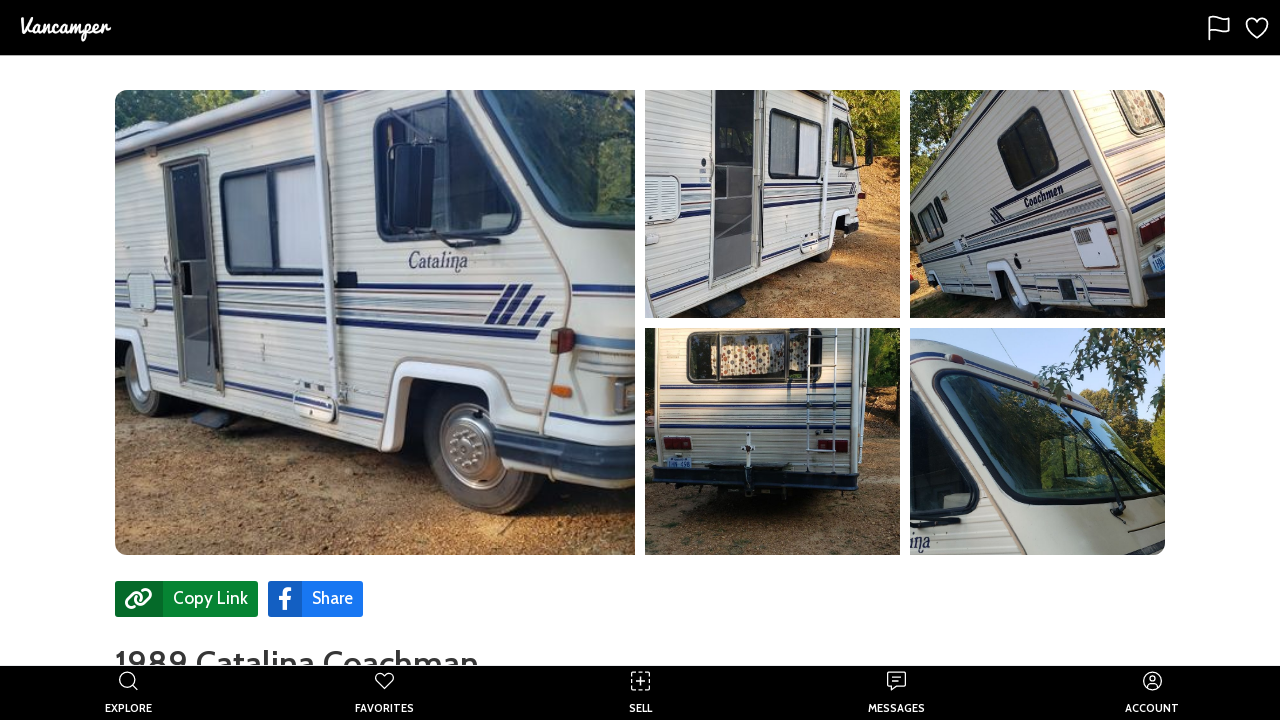

--- FILE ---
content_type: text/html; charset=utf-8
request_url: https://thevancamper.com/post/2033/1989-catalina-coachman-for-sale
body_size: 21986
content:
<!doctype html>
<html data-n-head-ssr lang="en" data-n-head="%7B%22lang%22:%7B%22ssr%22:%22en%22%7D%7D">
  <head >
    <meta data-n-head="ssr" charset="utf-8"><meta data-n-head="ssr" name="viewport" content="width=device-width, initial-scale=1"><meta data-n-head="ssr" data-hid="twitter:site" name="twitter:site" content="@vancamperapp"><meta data-n-head="ssr" data-hid="og:host" property="og:host" content="https://thevancamper.com"><meta data-n-head="ssr" data-hid="description" name="description" content="Camper For Sale: 1989 Catalina Coachman for sale in Benton, Kentucky. On GM running gear
454 cid gas engine
Runs like new
New 19.5 tires all around
Decent shape"><meta data-n-head="ssr" data-hid="title" name="title" content="Camper For Sale: 1989 Catalina Coachman in Benton, Kentucky"><meta data-n-head="ssr" data-hid="keywords" name="keywords" content="camper,motorhome,vanlife,van life,Camper,Coachman,Catalina,Benton,Kentucky,KY"><meta data-n-head="ssr" data-hid="twitter:card" name="twitter:card" content="summary"><meta data-n-head="ssr" data-hid="twitter:title" name="twitter:title" content="Camper For Sale: 1989 Catalina Coachman in Benton, Kentucky"><meta data-n-head="ssr" data-hid="twitter:description" name="twitter:description" content="On GM running gear
454 cid gas engine
Runs like new
New 19.5 tires all around
Decent shape for age"><meta data-n-head="ssr" data-hid="twitter:image" name="twitter:image" content="https://d2r071th1yu2nd.cloudfront.net/[base64]?signature=94b5405e51f889462c1f4d6d99993fe7ea29fafb24c33ec0406c0645c1a72503"><meta data-n-head="ssr" data-hid="og:title" property="og:title" content="Camper For Sale: 1989 Catalina Coachman in Benton, Kentucky"><meta data-n-head="ssr" data-hid="og:site_name" property="og:site_name" content="Vancamper"><meta data-n-head="ssr" data-hid="og:type" property="og:type" content="website"><meta data-n-head="ssr" data-hid="og:image" property="og:image" content="https://d2r071th1yu2nd.cloudfront.net/[base64]?signature=bca9a7f509ad5d815c54e36ee7c2c2953e4618af829c68ae80257ef466472b2b"><meta data-n-head="ssr" data-hid="og:image:width" property="og:image:width" content="1200"><meta data-n-head="ssr" data-hid="og:image:height" property="og:image:height" content="630"><meta data-n-head="ssr" data-hid="og:description" property="og:description" content="On GM running gear
454 cid gas engine
Runs like new
New 19.5 tires all around
Decent shape for age"><meta data-n-head="ssr" data-hid="og:url" property="og:url" content="https://thevancamper.com/post/2033/1989-catalina-coachman-for-sale"><title>Camper For Sale: 1989 Catalina Coachman in Benton, Kentucky</title><link data-n-head="ssr" rel="shortcut-icon" type="image/png" href="/android-chrome-512x512.png" sizes="512x512"><link data-n-head="ssr" rel="shortcut-icon" type="image/png" href="/android-chrome-192x192.png" sizes="192x192"><link data-n-head="ssr" rel="apple-touch-icon" type="image/png" href="/apple-touch-icon.png" sizes="180x180"><link data-n-head="ssr" rel="icon" type="image/png" href="/favicon-32x32.png" sizes="32x32"><link data-n-head="ssr" rel="icon" type="image/png" href="/favicon-16x16.png" sizes="16x16"><link data-n-head="ssr" rel="alternate icon" href="/favicon.ico"><link data-n-head="ssr" rel="stylesheet" href="https://fonts.googleapis.com/icon?family=Material+Icons"><link data-n-head="ssr" rel="stylesheet" href="https://fonts.googleapis.com/css2?family=Cabin:wght@400;500;600;700&amp;display=swap"><link data-n-head="ssr" rel="stylesheet" href="https://fonts.googleapis.com/css2?family=Roboto&amp;display=swap"><link data-n-head="ssr" rel="stylesheet" type="text/css" href="https://vancamp-static.s3.amazonaws.com/css/empty.css"><script data-n-head="ssr" src="https://appleid.cdn-apple.com/appleauth/static/jsapi/appleid/1/en_US/appleid.auth.js"></script><script data-n-head="ssr" type="application/ld+json">{"@context":"https://schema.org","@type":"Car","sku":2033,"name":"1989 Catalina Coachman","model":"Coachman","url":"https://thevancamper.com/post/2033/1989-catalina-coachman-for-sale","brand":{"@type":"Brand","name":"Catalina"},"manufacturer":{"@type":"Organization","name":"Catalina"},"image":["https://d2r071th1yu2nd.cloudfront.net/[base64]?signature=687a23a18c5ed9eb8b2d2a383111b4d8484d4cd078ed1f103a947dd0aaf2ad86","https://d2r071th1yu2nd.cloudfront.net/[base64]?signature=3ce6a83dde0efb9519434c800c238061b761a83e1012a52a62c24cdf22227d1c","https://d2r071th1yu2nd.cloudfront.net/[base64]?signature=5d8b5ce1b80f0b7b5fec7d0699a7230f339bb60cd95b7ee663c1705989e4bcaf","https://d2r071th1yu2nd.cloudfront.net/[base64]?signature=f0d37e74e14340258b6523641d75417e030ab6ceea961b4bf05e2da0903b9643","https://d2r071th1yu2nd.cloudfront.net/[base64]?signature=2f05fae4af8298bd0ae7a187b1d32ee5da018d5b681e31e5a150f07d514e7d3f","https://d2r071th1yu2nd.cloudfront.net/[base64]?signature=46a29d9be1e467adb06cd6cdef15835bba2aefb880671bff91210cb528036a0a"],"bodyType":"van","mileageFromOdometer":"28400.mi","offers":{"@type":"Offer","price":350000,"priceCurrency":"USD","availability":"InStock","itemCondition":"UsedCondition"},"countryOfOrigin":{"@type":"Country","address":{"@type":"PostalAddress","addressLocality":"Benton","addressRegion":"KY","postalCode":"42025","addressCountry":"US"},"geo":{"@type":"GeoCoordinates","latitude":36.8806,"longitude":-88.3548}}}</script><link rel="preload" href="/_nuxt/3b71a76.js" as="script"><link rel="preload" href="/_nuxt/699c341.js" as="script"><link rel="preload" href="/_nuxt/css/8054c1d.css" as="style"><link rel="preload" href="/_nuxt/f925a83.js" as="script"><link rel="preload" href="/_nuxt/css/74a314a.css" as="style"><link rel="preload" href="/_nuxt/e86c7b1.js" as="script"><link rel="stylesheet" href="/_nuxt/css/8054c1d.css"><link rel="stylesheet" href="/_nuxt/css/74a314a.css">
  </head>
  <body >
    <div data-server-rendered="true" id="__nuxt"><!----><div id="__layout"><div id="app"><div><!----> <div tabindex="-1" role="dialog" aria-hidden="true" class="pswp"><div class="pswp__bg"></div> <div class="pswp__scroll-wrap"><div class="pswp__container"><div class="pswp__item"></div> <div class="pswp__item"></div> <div class="pswp__item"></div></div> <div class="pswp__ui pswp__ui--hidden"><div class="pswp__top-bar"><div class="pswp__counter"></div> <button title="Close (Esc)" class="pswp__button pswp__button--close"></button> <button title="Share" class="pswp__button pswp__button--share"></button> <button title="Toggle fullscreen" class="pswp__button pswp__button--fs"></button> <button title="Zoom in/out" class="pswp__button pswp__button--zoom"></button> <div class="pswp__preloader"><div class="pswp__preloader__icn"><div class="pswp__preloader__cut"><div class="pswp__preloader__donut"></div></div></div></div></div> <div class="pswp__share-modal pswp__share-modal--hidden pswp__single-tap"><div class="pswp__share-tooltip"></div></div> <button title="Previous (arrow left)" class="pswp__button pswp__button--arrow--left"></button> <button title="Next (arrow right)" class="pswp__button pswp__button--arrow--right"></button> <div class="pswp__caption"><div class="pswp__caption__center"></div></div></div></div></div> <!----></div> <div class="page has-toolbar "><div><div class="toolbar" style="height:56px;position:relative;background-color:#000000;"><div class="toolbar__left align-center-start"><img src="https://vancamp-static.s3-us-west-2.amazonaws.com/logos/v2/dark-nav.png" width="110px" alt="Vancamper logo" class="align-vh-center is-clickable ml-2"></div> <div class="toolbar__center align-vh-center"></div> <div class="toolbar__right align-center-end"><div class="toolbar-button" style="padding:4px 0px;margin-right:8px;"><div class="align-vh-center is-clickable"><svg xmlns="http://www.w3.org/2000/svg" width="28" height="28" viewBox="0 0 512 512"><path d="M80 464V68.14a8 8 0 014-6.9C91.81 56.66 112.92 48 160 48c64 0 145 48 192 48a199.53 199.53 0 0077.23-15.77 2 2 0 012.77 1.85v219.36a4 4 0 01-2.39 3.65C421.37 308.7 392.33 320 352 320c-48 0-128-32-192-32s-80 16-80 16" style="fill:none;stroke:white;stroke-linecap:round;stroke-linejoin:round;stroke-width:32px;"></path></svg> </div></div> <div class="toolbar-button" style="padding:4px 0px;margin-right:8px;"><div class="align-vh-center is-clickable"><svg xmlns="http://www.w3.org/2000/svg" width="28" height="28" viewBox="0 0 512 512"><path d="M352.92,80C288,80,256,144,256,144s-32-64-96.92-64C106.32,80,64.54,124.14,64,176.81c-1.1,109.33,86.73,187.08,183,252.42a16,16,0,0,0,18,0c96.26-65.34,184.09-143.09,183-252.42C447.46,124.14,405.68,80,352.92,80Z" style="fill:none;stroke:white;stroke-linecap:round;stroke-linejoin:round;stroke-width:32px;"></path></svg> </div></div></div></div> <div class="page__background " style="background-color:#FFFFFF;"></div> <div id="page-content" class="page__content hide-x " style="top:56px;padding:0;bottom:44px;"><div><div data-v-e74680da><div class="container mt-2 post-image-root" data-v-3723b77e data-v-e74680da><div class="post-image-header-v2-wrap" data-v-3723b77e><div class="images images--grid" data-v-3723b77e><img loading="lazy" src="https://d2r071th1yu2nd.cloudfront.net/[base64]?signature=5d113ede83e3aaa0dc4b414a6c8211e311103b57bb8ac4df1d7c04f84f48177f" alt="Picture 1/14 of a 1989 Catalina Coachman for sale in Benton, Kentucky" class="post-header-img" data-v-3723b77e><img loading="lazy" src="https://d2r071th1yu2nd.cloudfront.net/[base64]?signature=97a59e87df4f9eada737ca1ba75589dcc201f76166dad64e245a9db670b05a24" alt="Picture 2/14 of a 1989 Catalina Coachman for sale in Benton, Kentucky" class="post-header-img" data-v-3723b77e><img loading="lazy" src="https://d2r071th1yu2nd.cloudfront.net/[base64]?signature=e38c65cd18626bf1ba1b5b42ac860e212748e2ffc77833c8f4ef196718405f21" alt="Picture 3/14 of a 1989 Catalina Coachman for sale in Benton, Kentucky" class="post-header-img" style="border-top-right-radius:12px;" data-v-3723b77e><img loading="lazy" src="https://d2r071th1yu2nd.cloudfront.net/[base64]?signature=412084641d7f0fd3243553fb8ea35fd81c715116124d800796123a6daaa58ac5" alt="Picture 4/14 of a 1989 Catalina Coachman for sale in Benton, Kentucky" class="post-header-img" data-v-3723b77e><img loading="lazy" src="https://d2r071th1yu2nd.cloudfront.net/[base64]?signature=9b53606f02e15a8e57585ea6e03312497a6a66951a70660d62b2dcaf759def3f" alt="Picture 5/14 of a 1989 Catalina Coachman for sale in Benton, Kentucky" class="post-header-img" style="border-bottom-right-radius:12px;" data-v-3723b77e></div></div></div> <div class="mobile-post-image-header" data-v-e74680da><!----></div> <div class="container"><div class="columns"><div class="column is-three-quarters-desktop is-four-fifths-tablet"><div class="vd-lead"><section><div><div class="container"><div class="buttons mb-4" data-v-5abdc943 data-v-e74680da><a class="share-network-copy-link" style="background-color:#068433;" data-v-5abdc943><i class="fas fah fa-lg fa-link" data-v-5abdc943></i> <span data-v-5abdc943>Copy Link</span></a> <!----> <a href="javascript:void(0)" class="share-network-facebook" style="background-color:#1877f2;" data-v-5abdc943><i class="fab fah fa-lg fa-facebook-f" data-v-5abdc943></i> <span data-v-5abdc943>Share</span></a></div> <h1 class="title is-3 is-spaced selectable-text" style="margin-bottom: 1.5rem; margin-top: 1rem"><!----> <!---->
                  1989 Catalina Coachman
                </h1> <p class="subtitle is-5 listing-price" style="font-weight: bold; font-size: 1.325rem">
                    $3,500
                  </p> <div class="mb-5"><div class="top-badge-container"><div class="top-badge-item"><div class="badge is-neutral mr-2" data-v-04af6397 data-v-e74680da><div data-v-04af6397 data-v-e74680da><span style="cursor:default;" data-v-04af6397 data-v-e74680da><i class="fa fa-clock post-icon-badge ml-1 mr-1" data-v-04af6397 data-v-e74680da></i>
                            Listed 4 years ago
                          </span></div></div></div> <div class="top-badge-item"><div class="badge is-greeny" data-v-04af6397 data-v-e74680da><div data-v-04af6397 data-v-e74680da><span class="is-clickable" data-v-04af6397 data-v-e74680da><i class="fas fa-map-marked-alt post-icon-badge ml-1 mr-1" data-v-04af6397 data-v-e74680da></i>
                            Benton, Kentucky
                          </span></div></div></div></div></div> <div class="columns"><div class="column is-full-mobile is-full-tablet is-three-quarters-desktop is-three-quarters-widescreen is-three-quarters-fullhd"><div class="card"><div class="card-content bordered-left-is-danger"><label class="label text-is-primary text-is-danger"><i class="fas fa-info-circle mr-2"></i> <span>This listing has expired and the seller can
                                no longer be contacted.</span></label></div></div></div></div> <!----></div></div></section> <section class="post-section"><div class="columns"><div class="column"><p class="title is-4 is-bold">Seller's Description</p> <p class="selectable-text listing-description-text">
                  On GM running gear
454 cid gas engine
Runs like new
New 19.5 tires all around
Decent shape for age
                </p></div></div></section> <div class="post-section-divider"></div> <section class="post-section"><div data-v-e74680da><p class="title is-4 is-bold">About</p> <div class="columns"><div class="column"><div data-v-68d6fb54><ul data-v-68d6fb54><li class="post-attribute-list-item" data-v-68d6fb54><span class="attribute-key" data-v-68d6fb54>Make</span>: <span class="attribute-value selectable-text" data-v-68d6fb54>Catalina</span></li></ul><ul data-v-68d6fb54><li class="post-attribute-list-item" data-v-68d6fb54><span class="attribute-key" data-v-68d6fb54>Model</span>: <span class="attribute-value selectable-text" data-v-68d6fb54>Coachman</span></li></ul><ul data-v-68d6fb54><li class="post-attribute-list-item" data-v-68d6fb54><span class="attribute-key" data-v-68d6fb54>Year</span>: <span class="attribute-value selectable-text" data-v-68d6fb54>1989</span></li></ul><ul data-v-68d6fb54><li class="post-attribute-list-item" data-v-68d6fb54><span class="attribute-key" data-v-68d6fb54>Fuel</span>: <span class="attribute-value selectable-text" data-v-68d6fb54>Gasoline</span></li></ul><ul data-v-68d6fb54><li class="post-attribute-list-item" data-v-68d6fb54><span class="attribute-key" data-v-68d6fb54>Odometer</span>: <span class="attribute-value selectable-text" data-v-68d6fb54>28,400 miles</span></li></ul></div></div> <div class="column"><div data-v-68d6fb54><ul data-v-68d6fb54><li class="post-attribute-list-item" data-v-68d6fb54><span class="attribute-key" data-v-68d6fb54>Sleeps</span>: <span class="attribute-value selectable-text" data-v-68d6fb54>4</span></li></ul><ul data-v-68d6fb54><li class="post-attribute-list-item" data-v-68d6fb54><span class="attribute-key" data-v-68d6fb54>Seats</span>: <span class="attribute-value selectable-text" data-v-68d6fb54>2</span></li></ul><ul data-v-68d6fb54><li class="post-attribute-list-item" data-v-68d6fb54><span class="attribute-key" data-v-68d6fb54>Type</span>: <span class="attribute-value selectable-text" data-v-68d6fb54>Other</span></li></ul><ul data-v-68d6fb54><li class="post-attribute-list-item" data-v-68d6fb54><span class="attribute-key" data-v-68d6fb54>Roof</span>: <span class="attribute-value selectable-text" data-v-68d6fb54>Standard</span></li></ul></div></div></div></div></section> <div class="post-section-divider"></div> <section class="post-section"><p class="title is-4 is-bold">Payment</p> <div type="button" class="payment-cta" style="max-width:668px;" data-v-11be7902 data-v-e74680da><span class="cta-text-wrap" data-v-11be7902><span class="cta-title" data-v-11be7902>Buy with Vancamper Pay</span><span class="cta-call" data-v-11be7902><span class="cta-text" data-v-11be7902>Vehicle payment &amp; title transfer made fast, safe &amp; easy.
        <a href="/vancamper-pay" target="_blank" data-v-11be7902>Learn more</a></span></span></span></div></section> <div class="post-section-divider"></div> <!----> <section class="post-section"><div class="columns"><div class="column"><p class="title is-4 is-bold">Amenities</p></div> <div class="column"><div show-missing-entries="true" data-v-4bdfe8b2 data-v-e74680da><ul data-v-4bdfe8b2><li class="post-attribute-list-item" data-v-4bdfe8b2><div class="post-attribute-wrap" data-v-4bdfe8b2><div class="material-icons post-icon active" data-v-4bdfe8b2>
              ac_unit
            </div> <div class="attribute-key active" data-v-4bdfe8b2>
              Air conditioner
            </div></div></li></ul><ul data-v-4bdfe8b2><li class="post-attribute-list-item" data-v-4bdfe8b2><div class="post-attribute-wrap" data-v-4bdfe8b2><div class="material-icons post-icon" data-v-4bdfe8b2>
              health_and_safety
            </div> <div class="attribute-key" data-v-4bdfe8b2>
              Airbags
            </div></div></li></ul><ul data-v-4bdfe8b2><li class="post-attribute-list-item" data-v-4bdfe8b2><div class="post-attribute-wrap" data-v-4bdfe8b2><i class="post-icon fas fa-solar-panel" data-v-4bdfe8b2></i> <div class="attribute-key" data-v-4bdfe8b2>
              Solar panels
            </div></div></li></ul><ul data-v-4bdfe8b2><li class="post-attribute-list-item" data-v-4bdfe8b2><div class="post-attribute-wrap" data-v-4bdfe8b2><div class="material-icons post-icon active" data-v-4bdfe8b2>
              electrical_services
            </div> <div class="attribute-key active" data-v-4bdfe8b2>
              Power inverter
            </div></div></li></ul><ul data-v-4bdfe8b2><li class="post-attribute-list-item" data-v-4bdfe8b2><div class="post-attribute-wrap" data-v-4bdfe8b2><i class="post-icon active fas fa-thermometer-full" data-v-4bdfe8b2></i> <div class="attribute-key active" data-v-4bdfe8b2>
              Heater
            </div></div></li></ul><ul data-v-4bdfe8b2><li class="post-attribute-list-item" data-v-4bdfe8b2><div class="post-attribute-wrap" data-v-4bdfe8b2><i class="post-icon fas fa-fan" data-v-4bdfe8b2></i> <div class="attribute-key" data-v-4bdfe8b2>
              Ceiling fan
            </div></div></li></ul><ul data-v-4bdfe8b2><li class="post-attribute-list-item" data-v-4bdfe8b2><div class="post-attribute-wrap" data-v-4bdfe8b2><i class="post-icon fas fa-video" data-v-4bdfe8b2></i> <div class="attribute-key" data-v-4bdfe8b2>
              Backup camera
            </div></div></li></ul><ul data-v-4bdfe8b2><li class="post-attribute-list-item" data-v-4bdfe8b2><div class="post-attribute-wrap" data-v-4bdfe8b2><i class="post-icon active fas fa-bath" data-v-4bdfe8b2></i> <div class="attribute-key active" data-v-4bdfe8b2>
              Shower
            </div></div></li></ul><ul data-v-4bdfe8b2><li class="post-attribute-list-item" data-v-4bdfe8b2><div class="post-attribute-wrap" data-v-4bdfe8b2><i class="post-icon fas fa-box-open" data-v-4bdfe8b2></i> <div class="attribute-key" data-v-4bdfe8b2>
              Extra storage
            </div></div></li></ul><ul data-v-4bdfe8b2><li class="post-attribute-list-item" data-v-4bdfe8b2><div class="post-attribute-wrap" data-v-4bdfe8b2><i class="post-icon active fas fa-toilet" data-v-4bdfe8b2></i> <div class="attribute-key active" data-v-4bdfe8b2>
              Toilet
            </div></div></li></ul><ul data-v-4bdfe8b2><li class="post-attribute-list-item" data-v-4bdfe8b2><div class="post-attribute-wrap" data-v-4bdfe8b2><i class="post-icon fa fa-car-side" data-v-4bdfe8b2></i> <div class="attribute-key" data-v-4bdfe8b2>
              AWD
            </div></div></li></ul><ul data-v-4bdfe8b2><li class="post-attribute-list-item" data-v-4bdfe8b2><div class="post-attribute-wrap" data-v-4bdfe8b2><i class="post-icon fa fa-truck-monster" data-v-4bdfe8b2></i> <div class="attribute-key" data-v-4bdfe8b2>
              4WD
            </div></div></li></ul><ul data-v-4bdfe8b2><li class="post-attribute-list-item" data-v-4bdfe8b2><div class="post-attribute-wrap" data-v-4bdfe8b2><div class="material-icons post-icon active" data-v-4bdfe8b2>
              electric_rickshaw
            </div> <div class="attribute-key active" data-v-4bdfe8b2>
              Generator
            </div></div></li></ul><ul data-v-4bdfe8b2><li class="post-attribute-list-item" data-v-4bdfe8b2><div class="post-attribute-wrap" data-v-4bdfe8b2><i class="post-icon active fas fa-trailer" data-v-4bdfe8b2></i> <div class="attribute-key active" data-v-4bdfe8b2>
              Tow hitch
            </div></div></li></ul><ul data-v-4bdfe8b2><li class="post-attribute-list-item" data-v-4bdfe8b2><div class="post-attribute-wrap" data-v-4bdfe8b2><div class="material-icons post-icon" data-v-4bdfe8b2>
              tv
            </div> <div class="attribute-key" data-v-4bdfe8b2>
              TV
            </div></div></li></ul><ul data-v-4bdfe8b2><li class="post-attribute-list-item" data-v-4bdfe8b2><div class="post-attribute-wrap" data-v-4bdfe8b2><i class="post-icon active fas fa-tint" data-v-4bdfe8b2></i> <div class="attribute-key active" data-v-4bdfe8b2>
              Water tank
            </div></div></li></ul><ul data-v-4bdfe8b2><li class="post-attribute-list-item" data-v-4bdfe8b2><div class="post-attribute-wrap" data-v-4bdfe8b2><i class="post-icon fas fa-balance-scale" data-v-4bdfe8b2></i> <div class="attribute-key" data-v-4bdfe8b2>
              Leveling jacks
            </div></div></li></ul><ul data-v-4bdfe8b2><li class="post-attribute-list-item" data-v-4bdfe8b2><div class="post-attribute-wrap" data-v-4bdfe8b2><div class="material-icons post-icon" data-v-4bdfe8b2>
              pedal_bike
            </div> <div class="attribute-key" data-v-4bdfe8b2>
              Bike rack
            </div></div></li></ul><ul data-v-4bdfe8b2><li class="post-attribute-list-item" data-v-4bdfe8b2><div class="post-attribute-wrap" data-v-4bdfe8b2><div class="material-icons post-icon" data-v-4bdfe8b2>
              accessible_forward
            </div> <div class="attribute-key" data-v-4bdfe8b2>
              Wheelchair accessible
            </div></div></li></ul></div></div></div></section> <div class="post-section-divider"></div> <section class="post-section"><div class="columns"><div class="column"><p class="title is-4 is-bold">Kitchen</p></div> <div class="column"><div show-missing-entries="true" data-v-4bdfe8b2 data-v-e74680da><ul data-v-4bdfe8b2><li class="post-attribute-list-item" data-v-4bdfe8b2><div class="post-attribute-wrap" data-v-4bdfe8b2><div class="material-icons post-icon active" data-v-4bdfe8b2>
              kitchen
            </div> <div class="attribute-key active" data-v-4bdfe8b2>
              Fridge
            </div></div></li></ul><ul data-v-4bdfe8b2><li class="post-attribute-list-item" data-v-4bdfe8b2><div class="post-attribute-wrap" data-v-4bdfe8b2><i class="post-icon active fas fa-fire-alt" data-v-4bdfe8b2></i> <div class="attribute-key active" data-v-4bdfe8b2>
              Stove
            </div></div></li></ul><ul data-v-4bdfe8b2><li class="post-attribute-list-item" data-v-4bdfe8b2><div class="post-attribute-wrap" data-v-4bdfe8b2><i class="post-icon active fas fa-faucet" data-v-4bdfe8b2></i> <div class="attribute-key active" data-v-4bdfe8b2>
              Sink
            </div></div></li></ul><ul data-v-4bdfe8b2><li class="post-attribute-list-item" data-v-4bdfe8b2><div class="post-attribute-wrap" data-v-4bdfe8b2><div class="material-icons post-icon active" data-v-4bdfe8b2>
              dining
            </div> <div class="attribute-key active" data-v-4bdfe8b2>
              Table
            </div></div></li></ul><ul data-v-4bdfe8b2><li class="post-attribute-list-item" data-v-4bdfe8b2><div class="post-attribute-wrap" data-v-4bdfe8b2><div class="material-icons post-icon active" data-v-4bdfe8b2>
              microwave
            </div> <div class="attribute-key active" data-v-4bdfe8b2>
              Microwave
            </div></div></li></ul><ul data-v-4bdfe8b2><li class="post-attribute-list-item" data-v-4bdfe8b2><div class="post-attribute-wrap" data-v-4bdfe8b2><i class="post-icon active fas fa-mitten" data-v-4bdfe8b2></i> <div class="attribute-key active" data-v-4bdfe8b2>
              Oven
            </div></div></li></ul></div></div></div></section> <div class="post-section-divider"></div> <section class="post-section"><div class="columns"><div class="column is-two-fifths"><p class="title is-4 is-bold">About the Seller</p> <div data-v-e74680da><div class="card rounded-card"><div class="card-content"><div class="user-avatar-header"><div aria-hidden="true" class="vue-avatar--wrapper mr-2" style="display:flex;width:50px;height:50px;border-radius:50%;line-height:52px;font-weight:bold;align-items:center;justify-content:center;text-align:center;user-select:none;background:transparent url('https://d2r071th1yu2nd.cloudfront.net/[base64]?signature=a8836e2db8665b67fda21dee1ef4877d3834e4bcdf65112d8e9738c0d5c87656') no-repeat scroll 0% 0% / 50px 50px content-box border-box;"><img src="https://d2r071th1yu2nd.cloudfront.net/[base64]?signature=a8836e2db8665b67fda21dee1ef4877d3834e4bcdf65112d8e9738c0d5c87656" style="display:none;"> <span style="display:none;"></span></div> <h6 class="title is-5 ml-2">Todd</h6></div> <div class="seller-info" style="font-weight: bold"><div class="mt-2"><div class="valign-center"><i class="material-icons mr-2 material-icon-fa-sizing">
              event </i>Joined September 2021
          </div></div> <div class="mt-2"><div class="valign-center"><i class="material-icons mr-2 material-icon-fa-sizing">
              storefront </i><span>Private Seller</span></div></div> <div class="mt-2"><div class="valign-center"><i class="material-icons mr-2 material-icon-fa-sizing">
              chat </i>Reply Rate: 36%
          </div></div> <div class="mt-2"><div class="valign-center" style="color: #006654"><i class="material-icons mr-2 material-icon-fa-sizing" style="color: #006654">
              email </i>Confirmed Email
          </div></div> <!----></div></div></div></div></div></div></section> <div class="post-section-divider"></div> <div class="post-section-divider"></div> <section class="partner-offers-section"><div class="columns"><div class="column"><p class="title is-4 is-bold">Partner Services</p></div></div></section> <div><div class="columns" style="margin-top: 1rem"><div class="column"><div data-v-ee3e4438 data-v-e74680da><div class="partner-logo-root" data-v-ee3e4438><div class="partner-logo-container" data-v-ee3e4438><span data-v-ee3e4438>Insurance with</span></div> <div class="partner-logo roamly ml-1 mt-1" data-v-ee3e4438><img src="https://vancamp-static.s3.amazonaws.com/partners/roamly-light.png" data-v-ee3e4438></div></div> <p class="mt-4" data-v-ee3e4438>Ready to drive this rig home? Try smarter RV insurance which covers the vehicle, build and personal rentals.</p> <div class="mt-4" data-v-ee3e4438><a href="https://outdoorsyinc.go2cloud.org/aff_c?offer_id=28&amp;aff_id=1875" target="_blank" data-v-ee3e4438><div class="btn-primary-action is-success" data-v-ee3e4438> <span data-v-ee3e4438>Get a free quote</span></div></a></div></div></div></div></div> <div style="border-bottom: 1px solid #DDDDDD;padding: 0.75rem"></div> <div><div class="columns" style="margin-top: 1rem"><div class="column"><div data-v-7236d1ce data-v-e74680da><div class="partner-logo-root" data-v-7236d1ce><div class="partner-logo-container" data-v-7236d1ce><span data-v-7236d1ce>Financing with</span></div> <div class="partner-logo lightstream ml-1 mt-1" data-v-7236d1ce><img src="https://vancamp-static.s3.amazonaws.com/partners/lightstream-light-2025.png" data-v-7236d1ce></div></div> <p class="mt-4" data-v-7236d1ce>
    Need a loan for this camper? We've teamed up with Lightstream to bring good-to-excellent credit customers fast and easy financing.
  </p><div class="mt-4" data-v-7236d1ce><a href="https://www.lightstream.com/?fact=14453&amp;irad=184044&amp;irmp=3965973" target="_blank" data-v-7236d1ce><div class="btn-primary-action is-success" data-v-7236d1ce> <span data-v-7236d1ce>Apply now</span></div></a></div></div></div></div></div> <div style="border-bottom: 1px solid #DDDDDD;padding: 0.75rem"></div> <!----> <p class="mt-6" style="color: #757575;font-size: 13px;"><strong>Disclaimers:</strong> Partner services for this listing are provided by Vancamper and not the seller. When you shop with our partners, we may earn a commission (at no cost to you). To learn more, <a href="/privacy" data-v-e74680da>click here</a>.
            </p> <!----></div></div></div></div></div> <footer class="footer footer-padding home-footer" style="border-top:4px solid white;" data-v-e74680da><div class="container"><div class="content"><div class="columns"><div class="column is-one-third"><p style="padding-top:20px"><img width="150" src="/_nuxt/img/app-icon.3e41c56.png" alt="Vancamper logo"></p> <p class="field" style="margin-top:auto">
            Created with ❤️ in California by
            <a href="https://yaxo.io" class="link-highlight">Yaxo</a>️ ©
            2026.
          </p> <p class="field"><strong class="text-is-white">Try the Vancamper app</strong></p> <a href="https://apps.apple.com/us/app/vancamper/id1546021360" class="mr-2 mt-2" data-v-51f6b367 data-v-e74680da><img alt="Download Vancamper on the App Store" src="/_nuxt/img/apple-store-badge.2928664.svg" data-v-51f6b367></a> <a href="https://play.google.com/store/apps/details?id=com.yaxo.vancamper" class="mt-2" data-v-5f69a93a data-v-e74680da><img alt="Download Vancamper on Google Play" src="/_nuxt/img/google-play-badge.6610e40.svg" data-v-5f69a93a></a> <p class="field mt-4"><a href="https://www.instagram.com/vancamper.app/" target="_blank" class="icon fa-2x has-text-info has-text-grey"><i class="fab fa-instagram" style="cursor: pointer !important"></i></a> <a href="https://www.facebook.com/vancamperapp" target="_blank" class="icon fa-2x has-text-info has-text-grey ml-2" style="cursor: pointer !important"><i class="fab fa-facebook" style="cursor: pointer !important"></i></a></p><!----> <!----></div> <div class="column"><p class="field text-is-white" style="padding-bottom:20px;padding-top:20px"><strong class="text-is-white">Company</strong></p> <p class="field"><a href="/about" class="link-highlight">About</a></p> <p class="field"><a href="/about#press" class="link-highlight">Press</a></p> <p class="field"><a href="/journal" class="link-highlight">Journal</a></p></div> <div class="column"><p class="field text-is-white" style="padding-bottom:20px;padding-top:20px"><strong class="text-is-white">Services</strong></p> <p class="field"><a href="/posts/new" class="link-highlight">Sell your campervan</a></p> <p class="field"><a href="/campervans-for-sale" class="link-highlight" data-v-e74680da>Buy a campervan</a></p> <p class="field"><a href="/vancamper-pay" class="link-highlight" data-v-e74680da>Vancamper Pay</a></p> <p class="field text-is-white" style="padding-bottom:20px;padding-top:20px"><strong class="text-is-white">Partner Services</strong></p> <!----> <p class="field"><a href="https://outdoorsyinc.go2cloud.org/aff_c?offer_id=28&amp;aff_id=1875" target="_blank" class="link-highlight">Insurance</a></p> <p class="field"><a href="https://www.lightstream.com/?fact=14453&amp;irad=184044&amp;irmp=3965973" target="_blank" class="link-highlight">Financing</a></p></div> <div class="column"><p class="field" style="padding-bottom:20px;padding-top:20px"><strong class="text-is-white">Support</strong></p> <p class="field"><a href="/help" class="link-highlight">Help Desk</a></p> <p class="field"><a href="/help/safety-guide" class="link-highlight">Safety Guide</a></p> <p class="field"><a href="/journal/how-to-sell-your-campervan" class="link-highlight">Seller's guide</a></p> <p class="field"><a href="/help/how-do-I-contact-support" class="link-highlight">Contact Us</a></p></div> <div class="column"><p class="field" style="padding-bottom:20px;padding-top:20px"><strong class="text-is-white">Terms</strong></p> <p class="field"><a href="/help/vancamper-posting-policy" class="link-highlight">Posting Policy</a></p> <p class="field"><a href="/terms" class="link-highlight">Terms of Use</a></p> <p class="field"><a href="/privacy" class="link-highlight">Privacy Policy</a></p></div></div></div></div></footer></div></div> <nav class="navbar is-fixed-bottom is-mobile-nav is-dark-m" data-v-b8a95e10><div class="mobile-nav-wrapper" data-v-b8a95e10><a href="/campervans-for-sale" class="mobile-nav-link" data-v-b8a95e10><div class="mobile-nav-icon-wrapper" data-v-b8a95e10><svg viewBox="0 0 15 15" fill="none" xmlns="http://www.w3.org/2000/svg" class="mobile-nav-icon is-dark" data-v-b8a95e10><path d="M14.5 14.5l-4-4m-4 2a6 6 0 110-12 6 6 0 010 12z" stroke="currentColor" data-v-b8a95e10></path></svg></div> <div class="text is-dark" data-v-b8a95e10>
        EXPLORE
      </div></a><a href="/favorites" class="mobile-nav-link" data-v-b8a95e10><div class="mobile-nav-icon-wrapper" data-v-b8a95e10><svg viewBox="0 0 15 15" fill="none" xmlns="http://www.w3.org/2000/svg" class="mobile-nav-icon is-dark" data-v-b8a95e10><path d="M7.5 13.5l-.354.354a.5.5 0 00.708 0L7.5 13.5zM1.536 7.536l-.354.353.354-.353zm5-5l-.354.353.354-.353zM7.5 3.5l-.354.354a.5.5 0 00.708 0L7.5 3.5zm.964-.964l-.353-.354.353.354zm-.61 10.61L1.889 7.182l-.707.707 5.964 5.965.708-.708zm5.257-5.964l-5.965 5.964.708.708 5.964-5.965-.707-.707zM6.182 2.889l.964.965.708-.708-.965-.964-.707.707zm1.672.965l.964-.965-.707-.707-.965.964.708.708zM10.964 1c-1.07 0-2.096.425-2.853 1.182l.707.707A3.037 3.037 0 0110.964 2V1zM14 5.036c0 .805-.32 1.577-.89 2.146l.708.707A4.036 4.036 0 0015 5.036h-1zm1 0A4.036 4.036 0 0010.964 1v1A3.036 3.036 0 0114 5.036h1zM4.036 2c.805 0 1.577.32 2.146.89l.707-.708A4.036 4.036 0 004.036 1v1zM1 5.036A3.036 3.036 0 014.036 2V1A4.036 4.036 0 000 5.036h1zm.89 2.146A3.035 3.035 0 011 5.036H0c0 1.07.425 2.096 1.182 2.853l.707-.707z" fill="currentColor" data-v-b8a95e10></path></svg></div> <div class="text is-dark" data-v-b8a95e10>
        FAVORITES
      </div></a><a href="/posts/new" class="mobile-nav-link" data-v-b8a95e10><div class="mobile-nav-icon-wrapper" data-v-b8a95e10><svg viewBox="0 0 15 15" fill="none" xmlns="http://www.w3.org/2000/svg" class="mobile-nav-icon is-dark" data-v-b8a95e10><path d="M4 .5H1.5a1 1 0 00-1 1V4M6 .5h3m2 0h2.5a1 1 0 011 1V4M.5 6v3m14-3v3m-14 2v2.5a1 1 0 001 1H4M14.5 11v2.5a1 1 0 01-1 1H11M7.5 4v7M4 7.5h7m-5 7h3" stroke="currentColor" data-v-b8a95e10></path></svg></div> <div class="text is-dark" data-v-b8a95e10>
        SELL
      </div></a><a href="/messages" class="mobile-nav-link" data-v-b8a95e10><div class="mobile-nav-icon-wrapper" data-v-b8a95e10><svg viewBox="0 0 15 15" fill="none" xmlns="http://www.w3.org/2000/svg" class="mobile-nav-icon is-dark" data-v-b8a95e10><path d="M3.5 11.493H4v-.5h-.5v.5zm0 2.998H3a.5.5 0 00.8.4l-.3-.4zm4-2.998v-.5h-.167l-.133.1.3.4zm-3-7.496H4v1h.5v-1zm6 1h.5v-1h-.5v1zm-6 1.998H4v1h.5v-1zm4 1H9v-1h-.5v1zM3 11.493v2.998h1v-2.998H3zm.8 3.398l4-2.998-.6-.8-4 2.998.6.8zm3.7-2.898h6v-1h-6v1zm6 0c.829 0 1.5-.67 1.5-1.5h-1c0 .277-.223.5-.5.5v1zm1.5-1.5V1.5h-1v8.994h1zM15 1.5c0-.83-.671-1.5-1.5-1.5v1c.277 0 .5.223.5.5h1zM13.5 0h-12v1h12V0zm-12 0C.671 0 0 .67 0 1.5h1c0-.277.223-.5.5-.5V0zM0 1.5v8.993h1V1.5H0zm0 8.993c0 .83.671 1.5 1.5 1.5v-1a.499.499 0 01-.5-.5H0zm1.5 1.5h2v-1h-2v1zm3-6.996h6v-1h-6v1zm0 2.998h4v-1h-4v1z" fill="currentColor" data-v-b8a95e10></path></svg></div> <div class="text is-dark" data-v-b8a95e10>
        MESSAGES
      </div></a><a href="/account" class="mobile-nav-link" data-v-b8a95e10><div class="mobile-nav-icon-wrapper" data-v-b8a95e10><svg viewBox="0 0 15 15" fill="none" xmlns="http://www.w3.org/2000/svg" class="mobile-nav-icon is-dark" data-v-b8a95e10><path d="M3 13v.5h1V13H3zm8 0v.5h1V13h-1zm-7 0v-.5H3v.5h1zm2.5-3h2V9h-2v1zm4.5 2.5v.5h1v-.5h-1zM8.5 10a2.5 2.5 0 012.5 2.5h1A3.5 3.5 0 008.5 9v1zM4 12.5A2.5 2.5 0 016.5 10V9A3.5 3.5 0 003 12.5h1zM7.5 3A2.5 2.5 0 005 5.5h1A1.5 1.5 0 017.5 4V3zM10 5.5A2.5 2.5 0 007.5 3v1A1.5 1.5 0 019 5.5h1zM7.5 8A2.5 2.5 0 0010 5.5H9A1.5 1.5 0 017.5 7v1zm0-1A1.5 1.5 0 016 5.5H5A2.5 2.5 0 007.5 8V7zm0 7A6.5 6.5 0 011 7.5H0A7.5 7.5 0 007.5 15v-1zM14 7.5A6.5 6.5 0 017.5 14v1A7.5 7.5 0 0015 7.5h-1zM7.5 1A6.5 6.5 0 0114 7.5h1A7.5 7.5 0 007.5 0v1zm0-1A7.5 7.5 0 000 7.5h1A6.5 6.5 0 017.5 1V0z" fill="currentColor" data-v-b8a95e10></path></svg></div> <div class="text is-dark" data-v-b8a95e10>
        ACCOUNT
      </div></a></div></nav></div> <div data-v-54c5b613><section data-v-54c5b613><!----></section> <section data-v-54c5b613><!----></section> <section data-v-54c5b613><!----></section> <section data-v-54c5b613><!----></section></div> <div data-v-6b099d1e><!----> <!----> <!----> <!----> <!----> <!----> <!----></div></div></div></div></div><script>window.__NUXT__=(function(a,b,c,d,e,f,g,h,i,j,k,l,m,n,o,p,q,r,s,t,u,v,w,x,y,z,A,B,C,D,E,F,G,H,I,J,K,L,M,N,O,P,Q,R,S,T,U,V,W,X,Y,Z,_,$,aa,ab,ac,ad,ae,af,ag,ah,ai,aj,ak,al,am,an,ao,ap,aq,ar,as,at,au,av,aw,ax,ay,az,aA,aB,aC,aD,aE,aF,aG,aH,aI){S.toolbarHeight=e;S.hasToolbar=c;S.transparentToolbar=a;S.toolbarBgColor=g;S.toolbarFontColor=d;S.darkMobileNav=c;S.pageBgColor=d;S.footerBarBgColor=d;S.heroBgColor=f;S.heroTextColor=h;S.bottom=e;ax.$gte=l;ay.$gte=l;aB.$gte=C;aB.$lte=D;aC.$ilike=Q;aE.sleeps=ax;aE.seats=ay;aE.price=az;aE.odometer=aA;aE.year=aB;aE.countryCode=aC;aE.$modify=aD;aF.$limit=j;aF.$skip=j;return {layout:"default",data:[{postId:O}],fetch:{},error:b,state:{auth:{accessToken:b,payload:{},entityIdField:m,responseEntityField:"user",isAuthenticatePending:a,isLogoutPending:a,errorOnAuthenticate:y,errorOnLogout:y,user:{},serverAlias:n,userService:B},api:{},app:{pageHistory:[],lastVisitedPostId:b,appVersion:"8.1.4",appLastUpdateCheck:b,resetAuthOnClientInit:a},listings:{filters:{amenities:[],minPrice:j,maxPrice:b,minOdometer:j,maxOdometer:b,minYear:C,maxYear:D,type:[],seats:l,sleeps:l,roof:[],kitchenOptions:[],searchDistance:900,place:{placeName:P,locationFilters:{countryCode:"US"},displayName:P,id:b,meta:{isState:a,isCountry:c,isPlace:a}},searchTerm:b,keywords:b,fuel:[],isSold:y,specialCategories:[]},feathersQuery:{sleeps:{$gte:l},seats:{$gte:l},price:{},odometer:{},year:{$gte:C,$lte:D},countryCode:{$ilike:Q}},defaultFiltersHash:"0dffdd18d1d39b05ce90e52ab84fabfe316ced07",defaultSortHash:"0934ead40726a83c71ce2e50eaee0dec9a443cd4",currentUiQueryTotal:E,limit:12,skip:j,currentPage:l,sort:{createdAt:v},activeSavedSearchId:b,queryVersion:l},meta:{sellerReplyRates:{"14222":{replyRate:36.206896551724135,userId:14222}}},searches:{ids:[],keyedById:{},copiesById:{},tempsById:{},pagination:{defaultLimit:b,defaultSkip:b},isFindPending:a,isGetPending:a,isCreatePending:a,isUpdatePending:a,isPatchPending:a,isRemovePending:a,errorOnFind:b,errorOnGet:b,errorOnCreate:b,errorOnUpdate:b,errorOnPatch:b,errorOnRemove:b,modelName:"Search",namespace:R,servicePath:R,autoRemove:a,addOnUpsert:a,enableEvents:a,idField:m,tempIdField:p,debug:a,keepCopiesInStore:a,nameStyle:q,paramsForServer:r,preferUpdate:a,replaceItems:a,serverAlias:n,skipRequestIfExists:a,whitelist:s,searches:[]},ui:{facebookIabInitialized:c,isFacebookIab:a,unreadMessageCount:j,partnerCampaigns:[{id:3,campaignId:"pvlAcademy",description:"Fancy building your own campervan? Learn from the pros in this step-by-step course curated by industry experts. Enroll today and get 50% off!",logoUrlLight:"https:\u002F\u002Fvancamp-static.s3.amazonaws.com\u002Fpartners\u002Fpvl-light.png",logoUrlDark:b,partner:"projectvanlife",slug:"pvl-academy",url:"https:\u002F\u002Fvancamper--projectvanlife.thrivecart.com\u002Fvan-life-academy\u002F",iosActive:a,androidActive:a,webActive:a,createdAt:"2023-11-02T19:55:21.038Z"},{id:2,campaignId:"lightstreamQuote",description:"We've teamed up with Lightstream to bring good-to-excellent credit customers fast and easy financing.",logoUrlLight:"https:\u002F\u002Fvancamp-static.s3.amazonaws.com\u002Fpartners\u002Flightstream-light-2025.png",logoUrlDark:b,partner:"lightstream",slug:"lightstream-quote",url:"https:\u002F\u002Fwww.lightstream.com\u002F?fact=14453&irad=184044&irmp=3965973",iosActive:c,androidActive:c,webActive:c,createdAt:"2023-02-24T22:04:48.577Z"},{id:l,campaignId:"roamlyQuote",description:"Ready to drive this rig home? Try smarter RV insurance which covers the vehicle, build and personal rentals.",logoUrlLight:"https:\u002F\u002Fvancamp-static.s3.amazonaws.com\u002Fpartners\u002Froamly-light.png",logoUrlDark:b,partner:"roamly",slug:"roamly-quote",url:"https:\u002F\u002Foutdoorsyinc.go2cloud.org\u002Faff_c?offer_id=28&aff_id=1875",iosActive:c,androidActive:c,webActive:c,createdAt:"2023-02-24T22:04:48.512Z"}],pageConfigs:{default:S,listings:{toolbarHeight:e,hasToolbar:c,transparentToolbar:a,toolbarBgColor:g,toolbarFontColor:d,darkMobileNav:c,pageBgColor:d,footerBarBgColor:d,heroBgColor:f,heroTextColor:h,bottom:e},signup:{toolbarHeight:e,hasToolbar:c,transparentToolbar:a,toolbarBgColor:g,toolbarFontColor:d,darkMobileNav:c,pageBgColor:d,footerBarBgColor:d,heroBgColor:f,heroTextColor:h,bottom:e,pageClass:"signup-page"},error:{toolbarHeight:e,hasToolbar:c,transparentToolbar:a,toolbarBgColor:g,toolbarFontColor:d,darkMobileNav:c,pageBgColor:g,footerBarBgColor:d,heroBgColor:f,heroTextColor:h,bottom:e},login:{toolbarHeight:e,hasToolbar:c,transparentToolbar:a,toolbarBgColor:g,toolbarFontColor:d,darkMobileNav:c,pageBgColor:d,footerBarBgColor:d,heroBgColor:f,heroTextColor:h,bottom:e},imageGalleryModal:{toolbarHeight:e,hasToolbar:c,transparentToolbar:a,toolbarBgColor:g,toolbarFontColor:d,darkMobileNav:c,pageBgColor:d,footerBarBgColor:d,heroBgColor:f,heroTextColor:h,bottom:j},afterCheckoutPages:{toolbarHeight:e,hasToolbar:c,transparentToolbar:a,toolbarBgColor:g,toolbarFontColor:d,darkMobileNav:c,pageBgColor:d,footerBarBgColor:d,heroBgColor:f,heroTextColor:h,bottom:e},account:{toolbarHeight:e,hasToolbar:c,transparentToolbar:a,toolbarBgColor:g,toolbarFontColor:d,darkMobileNav:c,pageBgColor:f,footerBarBgColor:d,heroBgColor:f,heroTextColor:h,bottom:e},messages:{toolbarHeight:e,hasToolbar:c,transparentToolbar:a,toolbarBgColor:g,toolbarFontColor:d,darkMobileNav:c,pageBgColor:f,footerBarBgColor:d,heroBgColor:f,heroTextColor:h,bottom:e},favorites:{toolbarHeight:e,hasToolbar:c,transparentToolbar:a,toolbarBgColor:g,toolbarFontColor:d,darkMobileNav:c,pageBgColor:f,footerBarBgColor:d,heroBgColor:f,heroTextColor:h,bottom:e},messageThread:{toolbarHeight:e,hasToolbar:c,transparentToolbar:a,toolbarBgColor:g,toolbarFontColor:d,darkMobileNav:c,pageBgColor:d,footerBarBgColor:d,heroBgColor:f,heroTextColor:h,bottom:60},myPosts:{toolbarHeight:e,hasToolbar:c,transparentToolbar:a,toolbarBgColor:g,toolbarFontColor:d,darkMobileNav:c,pageBgColor:f,footerBarBgColor:d,heroBgColor:f,heroTextColor:h,bottom:e},newPost:{toolbarHeight:e,hasToolbar:c,transparentToolbar:a,toolbarBgColor:g,toolbarFontColor:d,darkMobileNav:c,pageBgColor:f,footerBarBgColor:d,heroBgColor:f,heroTextColor:h,bottom:e},landing:{toolbarHeight:e,hasToolbar:c,transparentToolbar:a,toolbarBgColor:g,toolbarFontColor:d,darkMobileNav:c,pageBgColor:d,footerBarBgColor:d,heroBgColor:f,heroTextColor:h,bottom:e,topUnit:F,top:G},mobileInit:{toolbarHeight:e,hasToolbar:c,transparentToolbar:a,toolbarBgColor:g,toolbarFontColor:d,darkMobileNav:c,pageBgColor:"#E1DEC5",footerBarBgColor:d,heroBgColor:f,heroTextColor:h,bottom:e},journal:{toolbarHeight:e,hasToolbar:c,transparentToolbar:a,toolbarBgColor:g,toolbarFontColor:d,darkMobileNav:c,pageBgColor:d,footerBarBgColor:d,heroBgColor:f,heroTextColor:h,bottom:j,topUnit:F,top:G},genericSite:{toolbarHeight:e,hasToolbar:c,transparentToolbar:a,toolbarBgColor:g,toolbarFontColor:d,darkMobileNav:c,pageBgColor:d,footerBarBgColor:d,heroBgColor:f,heroTextColor:h,bottom:j,topUnit:F,top:G},viewPost:S},dashboard:{activeTab:j},fullScreenLoading:a,modals:{postFilters:{display:a,props:{}},imageGallery:{display:a,props:{}},imageSlideshow:{display:a,props:{images:{},galleryIndex:j}}},dialogs:{showForgotPasswordDialog:a,showLoginSignupDialog:a,showChangeEmailDialog:a,payForVehicle:{display:a,params:{conversationId:b}},verifyAccountDialog:{visible:a,params:{email:b}},updatePostStatus:{display:a,params:{id:b,title:b,name:b}},boostPost:{display:a,params:{postId:b,productId:b,displayPrice:b}},priceDrop:{display:a,params:{postId:b,productId:b,displayPrice:b}},saveSearch:{display:a,params:{}},editSearch:{display:a,params:{id:b,name:T,searchLocationDescription:T}},sharePost:{display:a,params:{postId:b,slug:b}}},notifications:{addedToFavorites:a,removedFromFavorites:a},filters:{favoritesFilter:U,myListingsFilters:V,conversationFilter:W},sorts:{favoritesSorts:{createdAt:u}},lists:{conversationFilters:[{key:"inbox",label:W,rules:[{property:k,value:a,isPostProperty:c},{property:w,value:a,isConversationProperty:c}]},{key:"favorites",label:"Favorite Chats",rules:[{property:"isFavorite",value:c,isConversationProperty:c},{property:k,value:a,isPostProperty:c},{property:w,value:a,isConversationProperty:c}]},{key:"payments",label:"Vancamper Pay",rules:[{property:"hasPayment",value:c,isConversationProperty:c}]},{key:"archived",label:"Archived Chats",rules:[{property:w,value:c,isConversationProperty:c}]},{key:H,label:z,rules:[{property:t,value:a,isPostProperty:c},{property:k,value:a,isPostProperty:c},{property:x,value:a,isPostProperty:c},{property:w,value:a,isConversationProperty:c}]},{key:I,label:J,rules:[{property:t,value:a,isPostProperty:c},{property:k,value:a,isPostProperty:c},{property:w,value:a,isConversationProperty:c},{property:x,value:c,isPostProperty:c}]},{key:A,label:K,rules:[{property:t,value:c,isPostProperty:c},{property:k,value:a,isPostProperty:c},{property:w,value:a,isConversationProperty:c}]},{key:X,label:Y,rules:[{property:k,value:c,isPostProperty:c}]}],specialCategoryFilters:[{key:"priceDrop",label:"Price Reduced"}],favoriteFilters:[{key:L,label:U,rules:[{property:k,value:a,isPostProperty:c}]},{key:H,label:z,rules:[{property:t,value:a,isPostProperty:c},{property:k,value:a,isPostProperty:c},{property:x,value:a,isPostProperty:c}]},{key:I,label:J,rules:[{property:t,value:a,isPostProperty:c},{property:k,value:a,isPostProperty:c},{property:x,value:c,isPostProperty:c}]},{key:A,label:K,rules:[{property:t,value:c,isPostProperty:c},{property:k,value:a,isPostProperty:c}]}],myListingsFilters:[{key:L,label:V,rules:[]},{key:H,label:z,rules:[{property:t,value:a,isPostProperty:c},{property:k,value:a,isPostProperty:c},{property:x,value:a,isPostProperty:c}]},{key:I,label:J,rules:[{property:t,value:a,isPostProperty:c},{property:k,value:a,isPostProperty:c},{property:x,value:c,isPostProperty:c}]},{key:A,label:K,rules:[{property:t,value:c,isPostProperty:c},{property:k,value:a,isPostProperty:c}]},{key:X,label:Y,rules:[{property:k,value:c,isPostProperty:c}]}],postSorts:[{key:"newestFirst",label:"Newest",property:Z,value:v},{key:_,label:$,property:aa,value:l},{key:ab,label:ac,property:aa,value:v},{key:"locationNearest",label:"Distance: Closest",property:"distance",value:l},{key:"odometerLowestFirst",label:ad,property:ae,value:l},{key:"odometerHighestFirst",label:af,property:ae,value:v},{key:"yearOldestFirst",label:ag,property:ah,value:l},{key:"yearNewestFirst",label:ai,property:ah,value:v},{key:"sleepsHighest",label:aj,property:ak,value:v},{key:"seatsHighest",label:al,property:am,value:v}],favoritesSorts:[{key:"dateListedFirst",label:"Date Listed",property:"post.createdAt",value:u},{key:"dateFavoritedFirst",label:"Date Saved",property:Z,value:u},{key:_,label:$,property:an,value:M},{key:ab,label:ac,property:an,value:u},{key:"odometerLowest",label:ad,property:ao,value:M},{key:"odometerHighest",label:af,property:ao,value:u},{key:ak,label:aj,property:"post.sleeps",value:u},{key:am,label:al,property:"post.seats",value:u},{key:"yearHighest",label:ai,property:ap,value:u},{key:"yearOldest",label:ag,property:ap,value:M}],postAvailability:[{key:L,label:"All",property:N,value:y},{key:"available",label:z,property:N,value:a},{key:A,label:"Recently Sold",property:N,value:c}],kitchen:[{key:"fridge",label:"Fridge",icon:"kitchen",iconType:o},{key:"stove",label:"Stove",icon:"fas fa-fire-alt",iconType:i},{key:"sink",label:"Sink",icon:"fas fa-faucet",iconType:i},{key:"table",label:"Table",icon:"dining",iconType:o},{key:aq,label:"Microwave",icon:aq,iconType:o},{key:"oven",label:"Oven",icon:"fas fa-mitten",iconType:i}],amenities:[{key:"ac",label:"Air conditioner",icon:"ac_unit",iconType:o},{key:"airbags",label:"Airbags",icon:"health_and_safety",iconType:o},{key:"solar",label:"Solar panels",icon:"fas fa-solar-panel",iconType:i},{key:"inverter",label:"Power inverter",icon:"electrical_services",iconType:o},{key:"heater",label:"Heater",icon:"fas fa-thermometer-full",iconType:i},{key:"ceilingFan",label:"Ceiling fan",icon:"fas fa-fan",iconType:i},{key:"backupCamera",label:"Backup camera",icon:"fas fa-video",iconType:i},{key:"shower",label:"Shower",icon:"fas fa-bath",iconType:i},{key:"extraStorage",label:"Extra storage",icon:"fas fa-box-open",iconType:i},{key:"toilet",label:"Toilet",icon:"fas fa-toilet",iconType:i},{key:"awd",label:"AWD",icon:"fa fa-car-side",iconType:i},{key:"4wd",label:"4WD",icon:"fa fa-truck-monster",iconType:i},{key:"generator",label:"Generator",icon:"electric_rickshaw",iconType:o},{key:"towHitch",label:"Tow hitch",icon:"fas fa-trailer",iconType:i},{key:ar,label:"TV",icon:ar,iconType:o},{key:"waterTank",label:"Water tank",icon:"fas fa-tint",iconType:i},{key:"levelingJacks",label:"Leveling jacks",icon:"fas fa-balance-scale",iconType:i},{key:"bikeRack",label:"Bike rack",icon:"pedal_bike",iconType:o},{key:"wheelchairAccessible",label:"Wheelchair accessible",icon:"accessible_forward",iconType:o}],type:[{key:"camperVan",label:"Campervan"},{key:"truck",label:"Truck camper"},{key:"skoolie",label:"Skoolie"},{key:"bus",label:"Bus"},{key:"classB",label:"Class B"},{key:"ambulance",label:"Ambulance"},{key:"other",label:"Other"}],vehicleInfo:[{key:"vin",label:"VIN"}],roof:[{key:"regular",label:"Standard"},{key:"popup",label:"Pop-up"},{key:"hiTop",label:"Hi-top"}],fuel:[{key:"gasoline",label:"Gasoline"},{key:"diesel",label:"Diesel"},{key:"electric",label:"Electric"}],sellerTypes:[{key:"owner",label:"Private seller"},{key:"dealership",label:"Business\u002Fdealership"}],messagingMode:[{key:"automatic",label:"Automatic (default)"},{key:"on",label:"On"},{key:"off",label:"Off"}]},pageState:{favorites:{activeTabIndex:j},explore:{loadSavedSearchOnLoad:a}}},uploader:{fileQueue:[],processedFileIds:[],uploading:[],uploaded:[],failed:[]},conversations:{ids:[],keyedById:{},copiesById:{},tempsById:{},pagination:{defaultLimit:b,defaultSkip:b},isFindPending:a,isGetPending:a,isCreatePending:a,isUpdatePending:a,isPatchPending:a,isRemovePending:a,errorOnFind:b,errorOnGet:b,errorOnCreate:b,errorOnUpdate:b,errorOnPatch:b,errorOnRemove:b,modelName:"Conversation",namespace:as,servicePath:as,autoRemove:c,addOnUpsert:a,enableEvents:a,idField:m,tempIdField:p,debug:a,keepCopiesInStore:a,nameStyle:q,paramsForServer:r,preferUpdate:a,replaceItems:a,serverAlias:n,skipRequestIfExists:a,whitelist:s},"favorite-posts":{ids:[],keyedById:{},copiesById:{},tempsById:{},pagination:{defaultLimit:b,defaultSkip:b},isFindPending:a,isGetPending:a,isCreatePending:a,isUpdatePending:a,isPatchPending:a,isRemovePending:a,errorOnFind:b,errorOnGet:b,errorOnCreate:b,errorOnUpdate:b,errorOnPatch:b,errorOnRemove:b,modelName:"FavoritePosts",namespace:at,servicePath:at,autoRemove:a,addOnUpsert:a,enableEvents:a,idField:m,tempIdField:p,debug:a,keepCopiesInStore:a,nameStyle:q,paramsForServer:r,preferUpdate:a,replaceItems:a,serverAlias:n,skipRequestIfExists:a,whitelist:s},"mark-messages-as-read":{ids:[],keyedById:{},copiesById:{},tempsById:{},pagination:{defaultLimit:b,defaultSkip:b},isFindPending:a,isGetPending:a,isCreatePending:a,isUpdatePending:a,isPatchPending:a,isRemovePending:a,errorOnFind:b,errorOnGet:b,errorOnCreate:b,errorOnUpdate:b,errorOnPatch:b,errorOnRemove:b,modelName:"MarkMessagesAsRead",namespace:au,servicePath:au,autoRemove:a,addOnUpsert:a,enableEvents:a,idField:m,tempIdField:p,debug:a,keepCopiesInStore:a,nameStyle:q,paramsForServer:r,preferUpdate:a,replaceItems:a,serverAlias:n,skipRequestIfExists:a,whitelist:s},messages:{ids:[],keyedById:{},copiesById:{},tempsById:{},pagination:{defaultLimit:b,defaultSkip:b},isFindPending:a,isGetPending:a,isCreatePending:a,isUpdatePending:a,isPatchPending:a,isRemovePending:a,errorOnFind:b,errorOnGet:b,errorOnCreate:b,errorOnUpdate:b,errorOnPatch:b,errorOnRemove:b,modelName:"Message",namespace:av,servicePath:av,autoRemove:a,addOnUpsert:a,enableEvents:a,idField:m,tempIdField:p,debug:a,keepCopiesInStore:a,nameStyle:q,paramsForServer:r,preferUpdate:a,replaceItems:a,serverAlias:n,skipRequestIfExists:a,whitelist:s},places:{ids:[],keyedById:{},copiesById:{},tempsById:{},pagination:{defaultLimit:b,defaultSkip:b},isFindPending:a,isGetPending:a,isCreatePending:a,isUpdatePending:a,isPatchPending:a,isRemovePending:a,errorOnFind:b,errorOnGet:b,errorOnCreate:b,errorOnUpdate:b,errorOnPatch:b,errorOnRemove:b,modelName:"Place",namespace:aw,servicePath:aw,autoRemove:a,addOnUpsert:a,enableEvents:a,idField:m,tempIdField:p,debug:a,keepCopiesInStore:a,nameStyle:q,paramsForServer:r,preferUpdate:a,replaceItems:a,serverAlias:n,skipRequestIfExists:a,whitelist:s},posts:{ids:[O],keyedById:{"2033":{title:"1989 Catalina Coachman",description:"On GM running gear\n454 cid gas engine\nRuns like new\nNew 19.5 tires all around\nDecent shape for age",id:O,sellerType:"owner",lat:36.8806,long:-88.3548,placeId:14264,price:350000,currency:"USD",type:"other",year:1989,odometer:28400,odometerUnit:"miles",sleeps:4,roof:"regular",make:"Catalina",model:"Coachman",fuel:"gasoline",fridge:c,sink:c,stove:c,oven:c,table:c,microwave:c,ac:c,airbags:a,solar:a,inverter:c,shower:c,extraStorage:a,backupCamera:a,ceilingFan:a,heater:c,toilet:c,generator:c,towHitch:c,tv:a,waterTank:c,levelingJacks:a,bikeRack:a,"4wd":a,userId:14222,createdAt:"2021-09-07T17:53:05.639Z",updatedAt:"2021-11-06T18:36:51.524Z",expiresAt:"2021-12-06T17:53:05.639Z",isSold:a,soldAt:b,isHidden:a,isFlagged:a,featureExpiresAt:b,featuredImageId:b,isFeatured:a,isPending:a,videoUrl:b,isSocialRepostingOk:c,wheelchairAccessible:a,isReviewed:c,originallyCreatedAt:b,seats:2,messagingMode:"automatic",adminName1:"Kentucky",countryCode:"US",client:b,awd:a,vin:b,vehicleId:b,outdoorShower:a,skylight:a,user:{id:14222,firstName:"Todd",lastName:"Lovett",createdAt:"2021-09-07T17:43:11.973Z",profilePicture:{bucket:"vancamp",id:20386,path:"images\u002Fproduction\u002F01bb3b2a-0bb9-4c60-90e4-501ff857a410-14222.jpg",userId:14222,postSort:b,isDeletableOnS3:c,createdAt:"2021-09-07T17:43:12.255Z",updatedAt:"2021-09-07T17:43:12.255Z",url:"https:\u002F\u002Fs3.us-west-2.amazonaws.com\u002Fvancamp\u002Fimages\u002Fproduction\u002F01bb3b2a-0bb9-4c60-90e4-501ff857a410-14222.jpg",alts:{"100":"https:\u002F\u002Fd2r071th1yu2nd.cloudfront.net\[base64]?signature=a8836e2db8665b67fda21dee1ef4877d3834e4bcdf65112d8e9738c0d5c87656","200":"https:\u002F\u002Fd2r071th1yu2nd.cloudfront.net\[base64]?signature=c70c6f8cf521dcbd15578b940cc17270fbece8b76fc3ce5a7f90b54fa32f294c","400":"https:\u002F\u002Fd2r071th1yu2nd.cloudfront.net\[base64]?signature=59482c74bb9f1bed35897706a5b36c56436faef3eea1a7e019373d1512a8ef72","600":"https:\u002F\u002Fd2r071th1yu2nd.cloudfront.net\[base64]?signature=8848960e23f9ec2a01eda598af33707f1cd54f9aa72e2029b128aefe9cf405ff","800":"https:\u002F\u002Fd2r071th1yu2nd.cloudfront.net\[base64]?signature=96dbbe085f04c9c7555a3aa590fd3548b69a5194e0d96262564e0668699223b7","1400":"https:\u002F\u002Fd2r071th1yu2nd.cloudfront.net\[base64]?signature=7209687f9890f7e53135836a96a593831d0b3df1aeeb97907efd14d53dc9c03f",twitter:"https:\u002F\u002Fd2r071th1yu2nd.cloudfront.net\[base64]?signature=d10369517c977688cea9786217e2cfe3d21a234c433a526d9393adc16c40ded6",og:"https:\u002F\u002Fd2r071th1yu2nd.cloudfront.net\[base64]?signature=0c817317948334215119b7638752539d6a8a8577c753239bba0f8315fb18d16f"}},hasPaymentsVerified:a},place:{id:14264,countryCode:"US",postalCode:"42025",placeName:"Benton",adminName1:"Kentucky",adminCode1:"KY",long:-88.3548,lat:36.8806},images:[{bucket:"vancamp",id:20387,path:"images\u002Fproduction\u002F1c662a46-2b32-49b4-98f7-c5774ab358ce-14222.jpeg",postSort:l,url:"https:\u002F\u002Fs3.us-west-2.amazonaws.com\u002Fvancamp\u002Fimages\u002Fproduction\u002F1c662a46-2b32-49b4-98f7-c5774ab358ce-14222.jpeg",alts:{"100":"https:\u002F\u002Fd2r071th1yu2nd.cloudfront.net\[base64]?signature=e1a51c412f6f9b3e5ae1752e3b2933fb2e4e69e75f557acb8e49af4f3e00febb","200":"https:\u002F\u002Fd2r071th1yu2nd.cloudfront.net\[base64]?signature=0f200bf0d1e62540c7d50433f7be64abcff88361d20752a93b9795a79287c7d5","400":"https:\u002F\u002Fd2r071th1yu2nd.cloudfront.net\[base64]?signature=687a23a18c5ed9eb8b2d2a383111b4d8484d4cd078ed1f103a947dd0aaf2ad86","600":"https:\u002F\u002Fd2r071th1yu2nd.cloudfront.net\[base64]?signature=9b09fdbc3ce811ba51f5011076eac3f0ebb070cef272adfce5802054e518493c","800":"https:\u002F\u002Fd2r071th1yu2nd.cloudfront.net\[base64]?signature=5d113ede83e3aaa0dc4b414a6c8211e311103b57bb8ac4df1d7c04f84f48177f","1400":"https:\u002F\u002Fd2r071th1yu2nd.cloudfront.net\[base64]?signature=502d96298220bd1ccdd9bb89e7b593631fa39ea5594d6831cef37502f4e69cfc",twitter:"https:\u002F\u002Fd2r071th1yu2nd.cloudfront.net\[base64]?signature=94b5405e51f889462c1f4d6d99993fe7ea29fafb24c33ec0406c0645c1a72503",og:"https:\u002F\u002Fd2r071th1yu2nd.cloudfront.net\[base64]?signature=bca9a7f509ad5d815c54e36ee7c2c2953e4618af829c68ae80257ef466472b2b"}},{bucket:"vancamp",id:20388,path:"images\u002Fproduction\u002F1fc4dc24-20e1-456f-94ae-199fed2e56b3-14222.jpeg",postSort:2,url:"https:\u002F\u002Fs3.us-west-2.amazonaws.com\u002Fvancamp\u002Fimages\u002Fproduction\u002F1fc4dc24-20e1-456f-94ae-199fed2e56b3-14222.jpeg",alts:{"100":"https:\u002F\u002Fd2r071th1yu2nd.cloudfront.net\[base64]?signature=d2fe8b278c287ee8d874b7d0c4931dfc5794f2ae12dd2af1c3327030b0545461","200":"https:\u002F\u002Fd2r071th1yu2nd.cloudfront.net\[base64]?signature=af9fd36db1d66c0f274e6fb8e90d45d89f65b5943d4eeb6f2cc62c3c28134225","400":"https:\u002F\u002Fd2r071th1yu2nd.cloudfront.net\[base64]?signature=3ce6a83dde0efb9519434c800c238061b761a83e1012a52a62c24cdf22227d1c","600":"https:\u002F\u002Fd2r071th1yu2nd.cloudfront.net\[base64]?signature=ae996611604227fbfdf8c7553dac32d5345b5e0352a275ca61d4189985fe3446","800":"https:\u002F\u002Fd2r071th1yu2nd.cloudfront.net\[base64]?signature=97a59e87df4f9eada737ca1ba75589dcc201f76166dad64e245a9db670b05a24","1400":"https:\u002F\u002Fd2r071th1yu2nd.cloudfront.net\[base64]?signature=fc332d45203facde37d9eebc5ef9b9fc9086812010006a135426d4143125c54e",twitter:"https:\u002F\u002Fd2r071th1yu2nd.cloudfront.net\[base64]?signature=8946e661aaf9b5075452742c1eadc1ac01aa5199c14cb2922f6121234ad21169",og:"https:\u002F\u002Fd2r071th1yu2nd.cloudfront.net\[base64]?signature=dc2f239c1e608e1fc95257cb1c01d0d9c2873e2621b9399ee25ca73f9498d78c"}},{bucket:"vancamp",id:20389,path:"images\u002Fproduction\u002Fe1b9d5bc-4df6-417b-ab4f-de8e9a6dbfcd-14222.jpeg",postSort:3,url:"https:\u002F\u002Fs3.us-west-2.amazonaws.com\u002Fvancamp\u002Fimages\u002Fproduction\u002Fe1b9d5bc-4df6-417b-ab4f-de8e9a6dbfcd-14222.jpeg",alts:{"100":"https:\u002F\u002Fd2r071th1yu2nd.cloudfront.net\[base64]?signature=06c6fba601487f395188956e8a090c01a6bdc021a4000ac547527de2ab77d573","200":"https:\u002F\u002Fd2r071th1yu2nd.cloudfront.net\[base64]?signature=e4e19d343ae34e199d6deab8d818b348421952ff989c09bc0ebf193a86ac1443","400":"https:\u002F\u002Fd2r071th1yu2nd.cloudfront.net\[base64]?signature=5d8b5ce1b80f0b7b5fec7d0699a7230f339bb60cd95b7ee663c1705989e4bcaf","600":"https:\u002F\u002Fd2r071th1yu2nd.cloudfront.net\[base64]?signature=6c1d9c3c72ea0f66e5499b216f0bcc4ace28385148b1dae99b8b5a5b8647f51b","800":"https:\u002F\u002Fd2r071th1yu2nd.cloudfront.net\[base64]?signature=e38c65cd18626bf1ba1b5b42ac860e212748e2ffc77833c8f4ef196718405f21","1400":"https:\u002F\u002Fd2r071th1yu2nd.cloudfront.net\[base64]?signature=09566b24d1b6d85e203348eb4b1ab377ce035f8f81c7acb2e8268d34168991ab",twitter:"https:\u002F\u002Fd2r071th1yu2nd.cloudfront.net\[base64]?signature=7cdaccbc48502353efa4318a07c79d08f48c0b4964150e31faeceacdff2e66f8",og:"https:\u002F\u002Fd2r071th1yu2nd.cloudfront.net\[base64]?signature=a25d9b6b6c5ffccfec507eb129ce3016b013db8c88c14e8f363e358374e6a7fd"}},{bucket:"vancamp",id:20390,path:"images\u002Fproduction\u002Fc648757e-bf77-423c-bba3-8f6d210d4e35-14222.jpeg",postSort:4,url:"https:\u002F\u002Fs3.us-west-2.amazonaws.com\u002Fvancamp\u002Fimages\u002Fproduction\u002Fc648757e-bf77-423c-bba3-8f6d210d4e35-14222.jpeg",alts:{"100":"https:\u002F\u002Fd2r071th1yu2nd.cloudfront.net\[base64]?signature=ce97dd53e262aa4d1ed5f6375aaf752c9dd5f7f56c884194a05274786d10f651","200":"https:\u002F\u002Fd2r071th1yu2nd.cloudfront.net\[base64]?signature=0b44a48f2a26d7d6d71b2b8b5cc6c9d5aedfdbc6f7c899bff21870c58a382a89","400":"https:\u002F\u002Fd2r071th1yu2nd.cloudfront.net\[base64]?signature=f0d37e74e14340258b6523641d75417e030ab6ceea961b4bf05e2da0903b9643","600":"https:\u002F\u002Fd2r071th1yu2nd.cloudfront.net\[base64]?signature=fc7726fbe4d3b712e4a6aa2539a9b797e0980526e5055a4761f63e5973f14682","800":"https:\u002F\u002Fd2r071th1yu2nd.cloudfront.net\[base64]?signature=412084641d7f0fd3243553fb8ea35fd81c715116124d800796123a6daaa58ac5","1400":"https:\u002F\u002Fd2r071th1yu2nd.cloudfront.net\[base64]?signature=0a969a890cabae7d4495ea6d1bd7051ac83b97b9ca69be3ca3698be1d08215f2",twitter:"https:\u002F\u002Fd2r071th1yu2nd.cloudfront.net\[base64]?signature=606bc57aad57581a25c7b578749f36feb8fa5e7bc5328efb5134b44fbf9c003e",og:"https:\u002F\u002Fd2r071th1yu2nd.cloudfront.net\[base64]?signature=898a73cba3d4bbf99031b04633178bc6637b6fda2106bd36b096a390a641cf44"}},{bucket:"vancamp",id:20391,path:"images\u002Fproduction\u002Fe5b854ad-0af4-48f1-a684-90c40dca9652-14222.jpeg",postSort:5,url:"https:\u002F\u002Fs3.us-west-2.amazonaws.com\u002Fvancamp\u002Fimages\u002Fproduction\u002Fe5b854ad-0af4-48f1-a684-90c40dca9652-14222.jpeg",alts:{"100":"https:\u002F\u002Fd2r071th1yu2nd.cloudfront.net\[base64]?signature=9f4a7f444c7477bf82d64ed5aa36149b856acad57d7138b5c83a78b66dc625b5","200":"https:\u002F\u002Fd2r071th1yu2nd.cloudfront.net\[base64]?signature=d4b20659c118b0699aaaf56dcf28caf0f4c70de41ce07527062832e31a0f7dae","400":"https:\u002F\u002Fd2r071th1yu2nd.cloudfront.net\[base64]?signature=2f05fae4af8298bd0ae7a187b1d32ee5da018d5b681e31e5a150f07d514e7d3f","600":"https:\u002F\u002Fd2r071th1yu2nd.cloudfront.net\[base64]?signature=7ff7e147d2f25be6a9aa78dfe99ae894118405c75dca8c41dd0279cf26b21ddd","800":"https:\u002F\u002Fd2r071th1yu2nd.cloudfront.net\[base64]?signature=9b53606f02e15a8e57585ea6e03312497a6a66951a70660d62b2dcaf759def3f","1400":"https:\u002F\u002Fd2r071th1yu2nd.cloudfront.net\[base64]?signature=2aeffc3ce1bdf2c8735878ea0c3a5c2526681ce0ef75b48e27030595f27fdee3",twitter:"https:\u002F\u002Fd2r071th1yu2nd.cloudfront.net\[base64]?signature=a1c7097f255ab2becadb3872ac9367c8b16cfbd011cb4a9d0a349f3f6cfdfcc3",og:"https:\u002F\u002Fd2r071th1yu2nd.cloudfront.net\[base64]?signature=b2eeed1fa0004b3cccf77984c5c86fb5751eb3f3bf95a2b3c0fd2d76a5f5f118"}},{bucket:"vancamp",id:20392,path:"images\u002Fproduction\u002Feda69e62-5f11-4650-b5bc-17198c507d98-14222.jpeg",postSort:6,url:"https:\u002F\u002Fs3.us-west-2.amazonaws.com\u002Fvancamp\u002Fimages\u002Fproduction\u002Feda69e62-5f11-4650-b5bc-17198c507d98-14222.jpeg",alts:{"100":"https:\u002F\u002Fd2r071th1yu2nd.cloudfront.net\[base64]?signature=75a9ded574f4339ee1304781e459d2086ac889d91f30270256c4f9211a375b58","200":"https:\u002F\u002Fd2r071th1yu2nd.cloudfront.net\[base64]?signature=436d11c9bfa575e50a00017ed9c5b07ec8520f7d8a5babb694d73ede5445b0f0","400":"https:\u002F\u002Fd2r071th1yu2nd.cloudfront.net\[base64]?signature=46a29d9be1e467adb06cd6cdef15835bba2aefb880671bff91210cb528036a0a","600":"https:\u002F\u002Fd2r071th1yu2nd.cloudfront.net\[base64]?signature=a08facd50588aac9a1ccec650f8c844baf503d8894e80e0243bd9a5702c7bd45","800":"https:\u002F\u002Fd2r071th1yu2nd.cloudfront.net\[base64]?signature=abea2a15aa300b087ed4ae6614e8fbb4b158cfd5d9b18746b0481d39c387eb01","1400":"https:\u002F\u002Fd2r071th1yu2nd.cloudfront.net\[base64]?signature=53c9d7382c1157910d3e8b6622164da75f1178d3013b76810619d8ac83639852",twitter:"https:\u002F\u002Fd2r071th1yu2nd.cloudfront.net\[base64]?signature=1b452a19551f0a962a5d531921c36c25b8538d496ffc48478ba1fc37820cd501",og:"https:\u002F\u002Fd2r071th1yu2nd.cloudfront.net\[base64]?signature=5a58773d9a3de48bc32fd19e9cf47b4afb5a3be7eac11c9e8360b1ef2867f69a"}},{bucket:"vancamp",id:20393,path:"images\u002Fproduction\u002Fc1334264-610f-4212-9a12-17eef7fc104d-14222.jpeg",postSort:7,url:"https:\u002F\u002Fs3.us-west-2.amazonaws.com\u002Fvancamp\u002Fimages\u002Fproduction\u002Fc1334264-610f-4212-9a12-17eef7fc104d-14222.jpeg",alts:{"100":"https:\u002F\u002Fd2r071th1yu2nd.cloudfront.net\[base64]?signature=cb629e2ef96c48ccde150a848cf6ea61bb3f30ba26ce65f02458d0ecd178617b","200":"https:\u002F\u002Fd2r071th1yu2nd.cloudfront.net\[base64]?signature=1cc22fa4346ae95ffb3b107237525bc5476a79ab61ef0b959e1abebef0b01e43","400":"https:\u002F\u002Fd2r071th1yu2nd.cloudfront.net\[base64]?signature=97d3d412ddb3e59c99d4daa3bb140d1e7bfb89c02adee007cf12eb3eb5d7354a","600":"https:\u002F\u002Fd2r071th1yu2nd.cloudfront.net\[base64]?signature=ec5a35a430680737a719ff52a86b5989a33589cf2650020f8d6337ea20fce052","800":"https:\u002F\u002Fd2r071th1yu2nd.cloudfront.net\[base64]?signature=75a3983557cde67d2cd6835c972c8e77742c5751c7d1a4b0566c9621cef39640","1400":"https:\u002F\u002Fd2r071th1yu2nd.cloudfront.net\[base64]?signature=6ff8097414ad3ffbdbfa49780fe50020d52b59dc9fcc8b7b041c50f574f70c84",twitter:"https:\u002F\u002Fd2r071th1yu2nd.cloudfront.net\[base64]?signature=867a3fec631203e42cfedb7283dfb037086b235f5a4b6a71c2a28218979448db",og:"https:\u002F\u002Fd2r071th1yu2nd.cloudfront.net\[base64]?signature=98d79c3431aa7870081dd7f898a95ee8af17211bd06288b916a11d312d4d7c81"}},{bucket:"vancamp",id:20394,path:"images\u002Fproduction\u002Feb9bd26e-f3ed-497e-bbb9-bf3e879afcc9-14222.jpeg",postSort:8,url:"https:\u002F\u002Fs3.us-west-2.amazonaws.com\u002Fvancamp\u002Fimages\u002Fproduction\u002Feb9bd26e-f3ed-497e-bbb9-bf3e879afcc9-14222.jpeg",alts:{"100":"https:\u002F\u002Fd2r071th1yu2nd.cloudfront.net\[base64]?signature=abc1f9da1afff77ba79bbf74cf40a66a8ce8885515ef6ac7d5911820c56c5181","200":"https:\u002F\u002Fd2r071th1yu2nd.cloudfront.net\[base64]?signature=8d14a7872830532675b59c8100f31d14e1505ef1747ea759bf46471f7ef16068","400":"https:\u002F\u002Fd2r071th1yu2nd.cloudfront.net\[base64]?signature=8977451ebe376ae52e7ed68c61c832a82a5a9ce29f4ccb38818c17168b1af2d8","600":"https:\u002F\u002Fd2r071th1yu2nd.cloudfront.net\[base64]?signature=570e9f938b33ff03068a4b187a0a58aa6805c34bdaed0b8908e593b09e26e918","800":"https:\u002F\u002Fd2r071th1yu2nd.cloudfront.net\[base64]?signature=cdcc9e5991cda8a6c27b325fb01e30d053b8b52d69647d244bcd26f412d7b90d","1400":"https:\u002F\u002Fd2r071th1yu2nd.cloudfront.net\[base64]?signature=d6528f77abd5074df2d28fefdc1f10ff00c135072d4cbf827cbd39a692cc1606",twitter:"https:\u002F\u002Fd2r071th1yu2nd.cloudfront.net\[base64]?signature=0cdc8bc1f406c021bee7104cb5f61c1d58c9b735891a3636cda95548db160fca",og:"https:\u002F\u002Fd2r071th1yu2nd.cloudfront.net\[base64]?signature=a348874248a94c9cf5cd8e967d13838b09eec9ac3c9915edbc802828b101cd4d"}},{bucket:"vancamp",id:20395,path:"images\u002Fproduction\u002Ff6d26cb4-7737-4795-97d3-2580bc0261eb-14222.jpeg",postSort:9,url:"https:\u002F\u002Fs3.us-west-2.amazonaws.com\u002Fvancamp\u002Fimages\u002Fproduction\u002Ff6d26cb4-7737-4795-97d3-2580bc0261eb-14222.jpeg",alts:{"100":"https:\u002F\u002Fd2r071th1yu2nd.cloudfront.net\[base64]?signature=279789369e1daa78d731ba593a43da8967e50319dba96a0fd1312750709b54d8","200":"https:\u002F\u002Fd2r071th1yu2nd.cloudfront.net\[base64]?signature=db81400869f4b713a0783c79a5c67b3d045973a66b8c9a8ad378b8f8340dc781","400":"https:\u002F\u002Fd2r071th1yu2nd.cloudfront.net\[base64]?signature=724a9a914e98d80d4d336d8694c461ee398bfb82c48224e846d8e245cf3f373a","600":"https:\u002F\u002Fd2r071th1yu2nd.cloudfront.net\[base64]?signature=47ceadfeb3f9f744ef01f97caf9c2c8b21e966b6cecc89b2479835590995345e","800":"https:\u002F\u002Fd2r071th1yu2nd.cloudfront.net\[base64]?signature=5b51fea394b43a908355017f4a06de30c5165376001657d541df5344140c20b6","1400":"https:\u002F\u002Fd2r071th1yu2nd.cloudfront.net\[base64]?signature=fe73583fdcba66f9bab388def8ebf9b47908334878af49021e6fe5b769175c71",twitter:"https:\u002F\u002Fd2r071th1yu2nd.cloudfront.net\[base64]?signature=adae476673bf3cbe4e17404eba17043b63ec5a055789870acbec27131f7ad42f",og:"https:\u002F\u002Fd2r071th1yu2nd.cloudfront.net\[base64]?signature=4c74c9ed15ddf7e9ad7b59eb737b74d3bd4b7bad67743c3d038c195c33602544"}},{bucket:"vancamp",id:20396,path:"images\u002Fproduction\u002F69a7c051-2613-4345-9bc0-481075b726c1-14222.jpeg",postSort:10,url:"https:\u002F\u002Fs3.us-west-2.amazonaws.com\u002Fvancamp\u002Fimages\u002Fproduction\u002F69a7c051-2613-4345-9bc0-481075b726c1-14222.jpeg",alts:{"100":"https:\u002F\u002Fd2r071th1yu2nd.cloudfront.net\[base64]?signature=6e5c9751cf44057bea32a446a1a7e96e48bbfd9057401724b51a2d7012e857e0","200":"https:\u002F\u002Fd2r071th1yu2nd.cloudfront.net\[base64]?signature=b5aef16fd2264d0e573f755646ce13d8616b125d9cdd972bb0526b3e4547ba83","400":"https:\u002F\u002Fd2r071th1yu2nd.cloudfront.net\[base64]?signature=3ab46a01b44f73f51cad3af203baf9b970c5e592ed5dbc015d522cbb96242edc","600":"https:\u002F\u002Fd2r071th1yu2nd.cloudfront.net\[base64]?signature=482078e7560dfb66ad187fb81b1682a23604bdb6a90efa2bab40a58d4acfc638","800":"https:\u002F\u002Fd2r071th1yu2nd.cloudfront.net\[base64]?signature=268bdbd67d7345ba53225bc2a54406a329df640a445dfb4c55060a92b2fe3b3e","1400":"https:\u002F\u002Fd2r071th1yu2nd.cloudfront.net\[base64]?signature=cfc9fdbe6d06e34c9cd1b1d84b10c602b48e62cebe55e70d0241c31e6ab2e032",twitter:"https:\u002F\u002Fd2r071th1yu2nd.cloudfront.net\[base64]?signature=8895a9b4465ab93f7dd6ea341a0962606f0b516ad4a22af0f1bfcf8168cf6d22",og:"https:\u002F\u002Fd2r071th1yu2nd.cloudfront.net\[base64]?signature=985dc04ed5dfdc4e5425e090922873b47df949deaf7c297c7ed6ff73dc2f04f8"}},{bucket:"vancamp",id:20397,path:"images\u002Fproduction\u002F7e9d161a-56ee-4df5-9d9f-36aaf7c980cb-14222.jpeg",postSort:11,url:"https:\u002F\u002Fs3.us-west-2.amazonaws.com\u002Fvancamp\u002Fimages\u002Fproduction\u002F7e9d161a-56ee-4df5-9d9f-36aaf7c980cb-14222.jpeg",alts:{"100":"https:\u002F\u002Fd2r071th1yu2nd.cloudfront.net\[base64]?signature=46fe6e67f7798dfe2258a7a0e2d73d3694e8b1c26e8193332a45bba3d9ab4b29","200":"https:\u002F\u002Fd2r071th1yu2nd.cloudfront.net\[base64]?signature=09b5b1aacbf3ab2e66f972831b9e7aca8cf6c3242bac2b9ae7ba7c8d0752f68f","400":"https:\u002F\u002Fd2r071th1yu2nd.cloudfront.net\[base64]?signature=1e4580b9139926fd562aeec290b98ff69528d46892107ad247185578849e5abd","600":"https:\u002F\u002Fd2r071th1yu2nd.cloudfront.net\[base64]?signature=567d53b1a452f42f3067c57cf4c290114dfd7fbca182d42f56ac5edc6eafadde","800":"https:\u002F\u002Fd2r071th1yu2nd.cloudfront.net\[base64]?signature=3795d2aa1324fab1e067b42bed0517f7cc3aa87739122f59261edbf5009645c1","1400":"https:\u002F\u002Fd2r071th1yu2nd.cloudfront.net\[base64]?signature=6fb9af69d8539958de2df975e83b1489e5124287e64bdcb4fd091798960e26d1",twitter:"https:\u002F\u002Fd2r071th1yu2nd.cloudfront.net\[base64]?signature=408524a250cd24708fc10295cb5185c62c116d08cda6ee1a02a85473ab15bfdc",og:"https:\u002F\u002Fd2r071th1yu2nd.cloudfront.net\[base64]?signature=ae20d2f66ea11906d49500922802f07562b5cf47b74c6f755e78b7358c34bfaf"}},{bucket:"vancamp",id:20398,path:"images\u002Fproduction\u002Fef044327-3be3-438a-a5eb-c743dbc98a61-14222.jpeg",postSort:12,url:"https:\u002F\u002Fs3.us-west-2.amazonaws.com\u002Fvancamp\u002Fimages\u002Fproduction\u002Fef044327-3be3-438a-a5eb-c743dbc98a61-14222.jpeg",alts:{"100":"https:\u002F\u002Fd2r071th1yu2nd.cloudfront.net\[base64]?signature=5f6cfd926a8779e3998e5f4012ccda95e6d3b9d032c946284d16e09532fda10c","200":"https:\u002F\u002Fd2r071th1yu2nd.cloudfront.net\[base64]?signature=7e166109b8cfeea54b7ce38efaddf6f84c46a724a36163dfd66c627d2eb605d0","400":"https:\u002F\u002Fd2r071th1yu2nd.cloudfront.net\[base64]?signature=7f9d2294fdafa9cb0746935cc90ea2e076d9039c45025cc5aeb5ba94ef46cd23","600":"https:\u002F\u002Fd2r071th1yu2nd.cloudfront.net\[base64]?signature=1cc7ff0fa918f271ea7c753e8b87fff513345f092010885910acfad9b793fea1","800":"https:\u002F\u002Fd2r071th1yu2nd.cloudfront.net\[base64]?signature=d0842e229d62982e6a29416af99104b451343651e51e9350a0ef68349ad19aa8","1400":"https:\u002F\u002Fd2r071th1yu2nd.cloudfront.net\[base64]?signature=0ff41d677514484d2457ee35392da52a5e30d8aec448b6a0a085bc110f4f7b38",twitter:"https:\u002F\u002Fd2r071th1yu2nd.cloudfront.net\[base64]?signature=3e8a0710b2fe27d057930e6ff70b1b6050e4d6df7b3c2304c80b5393a7425823",og:"https:\u002F\u002Fd2r071th1yu2nd.cloudfront.net\[base64]?signature=dfa69e2030752def1bc17e5d3356f3b93c9c918deba5296521bbee206f2292bf"}},{bucket:"vancamp",id:20399,path:"images\u002Fproduction\u002F054c5247-5c4b-44a9-bf95-ffbdd4240369-14222.jpeg",postSort:13,url:"https:\u002F\u002Fs3.us-west-2.amazonaws.com\u002Fvancamp\u002Fimages\u002Fproduction\u002F054c5247-5c4b-44a9-bf95-ffbdd4240369-14222.jpeg",alts:{"100":"https:\u002F\u002Fd2r071th1yu2nd.cloudfront.net\[base64]?signature=5e387a6739c2b26a172da2b8092d3274b406dde441ad2767f266360553c996b9","200":"https:\u002F\u002Fd2r071th1yu2nd.cloudfront.net\[base64]?signature=609ab1688214583569426563aebc865055ed0ffb192d4c5a71c8a38eb329a98b","400":"https:\u002F\u002Fd2r071th1yu2nd.cloudfront.net\[base64]?signature=9a53a4e87a0721f6ec636665445736557b6f8ba9159d4e669b2ad88e490d50a3","600":"https:\u002F\u002Fd2r071th1yu2nd.cloudfront.net\[base64]?signature=d5a5705006d3a5970de11d29b0e2df22b03f3b17cbea5fac9f673730251eb531","800":"https:\u002F\u002Fd2r071th1yu2nd.cloudfront.net\[base64]?signature=02f5e5936d8c7604508bd62a5e351fba8fcc2b1f9525d927e5ccf76445f38062","1400":"https:\u002F\u002Fd2r071th1yu2nd.cloudfront.net\[base64]?signature=e2e7e5dc6d34ef3d7cb804c158f0211957174f1d1f4052219b5a4e6d6e47c5ab",twitter:"https:\u002F\u002Fd2r071th1yu2nd.cloudfront.net\[base64]?signature=905076fe083f58ec5cec1d6230fa5e6fc3a41cf60acc19c1f75cb5f2e51c2957",og:"https:\u002F\u002Fd2r071th1yu2nd.cloudfront.net\[base64]?signature=67ca4c2837fa013234b41631c9409d7bd3030f800295383546d3d160875e636e"}},{bucket:"vancamp",id:20400,path:"images\u002Fproduction\u002F8dbc3dff-62a7-43d6-bd48-ad1d554a23ea-14222.jpeg",postSort:14,url:"https:\u002F\u002Fs3.us-west-2.amazonaws.com\u002Fvancamp\u002Fimages\u002Fproduction\u002F8dbc3dff-62a7-43d6-bd48-ad1d554a23ea-14222.jpeg",alts:{"100":"https:\u002F\u002Fd2r071th1yu2nd.cloudfront.net\[base64]?signature=8d3a4fadc031d450d7f52aa34af416b6cded6915a85905408a175dcedd871238","200":"https:\u002F\u002Fd2r071th1yu2nd.cloudfront.net\[base64]?signature=9dd173c5612bd592bcf5e6bfad4c35afc5ac50b5712dcee42f2c1dcf55efde54","400":"https:\u002F\u002Fd2r071th1yu2nd.cloudfront.net\[base64]?signature=393487d9735db8d8eb9312187d2a887a88c36a3921e0fd5f0b9c12b1c68eb096","600":"https:\u002F\u002Fd2r071th1yu2nd.cloudfront.net\[base64]?signature=dc90bb40a0c6ef6a8e8f38492b20a649a749586186e44a6962d9db5f2f83c153","800":"https:\u002F\u002Fd2r071th1yu2nd.cloudfront.net\[base64]?signature=0addaf8b50e06246dbb0e70ccd1f7d580063ced14bca4a431e8f5184732c07f8","1400":"https:\u002F\u002Fd2r071th1yu2nd.cloudfront.net\[base64]?signature=9016816d7968d66f5a03645047e4944cf284ca4d47b87c9f973c0d93367b15a3",twitter:"https:\u002F\u002Fd2r071th1yu2nd.cloudfront.net\[base64]?signature=fb008e1715c7a49f8955af5b9b2084c02dd38b0750ececddb85ae4ba5801a9d3",og:"https:\u002F\u002Fd2r071th1yu2nd.cloudfront.net\[base64]?signature=fd667082b6e1c37b3c2c29be3d41ec682a7e4b996aed296a573aeaa41b28a47a"}}],displayPrice:"$3,500",pricingInfo:{amount:350000,currency:"USD",precision:2},slug:"1989-catalina-coachman-for-sale",isExpired:c}},copiesById:{},tempsById:{},pagination:{defaultLimit:b,defaultSkip:j,default:{mostRecent:{query:{sleeps:ax,seats:ay,price:az,odometer:aA,year:aB,countryCode:aC,$limit:j,$modify:aD},queryId:"{\"$modify\":[],\"countryCode\":{\"$ilike\":\"%US%\"},\"odometer\":{},\"price\":{},\"seats\":{\"$gte\":1},\"sleeps\":{\"$gte\":1},\"year\":{\"$gte\":1940,\"$lte\":2027}}",queryParams:aE,pageId:"{\"$limit\":0,\"$skip\":0}",pageParams:aF,queriedAt:aG,total:E},"{\"$modify\":[],\"countryCode\":{\"$ilike\":\"%US%\"},\"odometer\":{},\"price\":{},\"seats\":{\"$gte\":1},\"sleeps\":{\"$gte\":1},\"year\":{\"$gte\":1940,\"$lte\":2027}}":{total:E,queryParams:aE,"{\"$limit\":0,\"$skip\":0}":{pageParams:aF,ids:[],queriedAt:aG}}}},isFindPending:a,isGetPending:a,isCreatePending:a,isUpdatePending:a,isPatchPending:a,isRemovePending:a,errorOnFind:b,errorOnGet:b,errorOnCreate:b,errorOnUpdate:b,errorOnPatch:b,errorOnRemove:b,modelName:"Post",namespace:aH,servicePath:aH,autoRemove:a,addOnUpsert:a,enableEvents:a,idField:m,tempIdField:p,debug:a,keepCopiesInStore:a,nameStyle:q,paramsForServer:r,preferUpdate:a,replaceItems:a,serverAlias:n,skipRequestIfExists:a,whitelist:s},products:{ids:[],keyedById:{},copiesById:{},tempsById:{},pagination:{defaultLimit:b,defaultSkip:b},isFindPending:a,isGetPending:a,isCreatePending:a,isUpdatePending:a,isPatchPending:a,isRemovePending:a,errorOnFind:b,errorOnGet:b,errorOnCreate:b,errorOnUpdate:b,errorOnPatch:b,errorOnRemove:b,modelName:"Product",namespace:aI,servicePath:aI,autoRemove:a,addOnUpsert:a,enableEvents:a,idField:m,tempIdField:p,debug:a,keepCopiesInStore:a,nameStyle:q,paramsForServer:r,preferUpdate:a,replaceItems:a,serverAlias:n,skipRequestIfExists:a,whitelist:s},users:{ids:[],keyedById:{},copiesById:{},tempsById:{},pagination:{defaultLimit:b,defaultSkip:b},isFindPending:a,isGetPending:a,isCreatePending:a,isUpdatePending:a,isPatchPending:a,isRemovePending:a,errorOnFind:b,errorOnGet:b,errorOnCreate:b,errorOnUpdate:b,errorOnPatch:b,errorOnRemove:b,modelName:"User",namespace:B,servicePath:B,autoRemove:a,addOnUpsert:a,enableEvents:a,idField:m,tempIdField:p,debug:a,keepCopiesInStore:a,nameStyle:q,paramsForServer:r,preferUpdate:a,replaceItems:a,serverAlias:n,skipRequestIfExists:a,whitelist:s}},serverRendered:c,routePath:"\u002Fpost\u002F2033\u002F1989-catalina-coachman-for-sale",config:{_app:{basePath:"\u002F",assetsPath:"\u002F_nuxt\u002F",cdnURL:b}}}}(false,null,true,"#FFFFFF",56,"#F5F6F8","#000000","#000125","fa",0,"isExpired",1,"id","api","material","__id","short",Array(0),Array(0),"isSold","desc",-1,"isArchived","isPending",void 0,"For Sale","sold","users",1940,2027,823,"rem",3.25,"forSale","salePending","Sale Pending","Sold","all","asc","soldAt",2033,"United States","%US%","searches",{},"","All Favorites","All Listings","Inbox","expired","Expired","createdAt","priceLowestFirst","Price: Lowest","price","priceHighestFirst","Price: Highest","Odometer: Lowest","odometer","Odometer: Highest","Year: Oldest","year","Year: Newest","Sleeps","sleeps","Seats","seats","post.price","post.odometer","post.year","microwave","tv","conversations","favorite-posts","mark-messages-as-read","messages","places",{},{},{},{},{},{},Array(0),{},{},1769368447623,"posts","products"));</script><script src="/_nuxt/3b71a76.js" defer></script><script src="/_nuxt/699c341.js" defer></script><script src="/_nuxt/f925a83.js" defer></script><script src="/_nuxt/e86c7b1.js" defer></script>
  </body>
</html>
